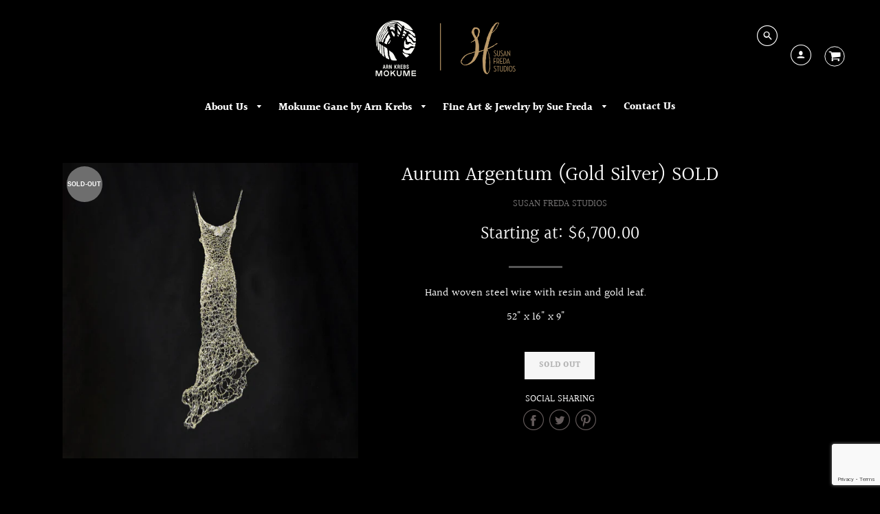

--- FILE ---
content_type: text/html; charset=utf-8
request_url: https://www.susanfredastudios.com/products/aurum-argentum
body_size: 23306
content:
<!doctype html>
<!--[if IE 8]><html class="no-js lt-ie9" lang="en"> <![endif]-->
<!--[if IE 9 ]><html class="ie9 no-js"> <![endif]-->
<!--[if (gt IE 9)|!(IE)]><!--> <html class="no-js" lang="en"> <!--<![endif]-->
<head>
  <!-- Event snippet for mokume sales conversion page -->
 <!-- Global site tag (gtag.js) - Google Ads: 812269788 -->
<script async src="https://www.googletagmanager.com/gtag/js?id=AW-812269788"></script>
<script>
  window.dataLayer = window.dataLayer || [];
  function gtag(){dataLayer.push(arguments);}
  gtag('js', new Date());

  gtag('config', 'AW-812269788');
</script>
  
  
  <script>
    window.Shoppad = window.Shoppad || {},     
      window.Shoppad.apps = window.Shoppad.apps || {},     
      window.Shoppad.apps.infiniteoptions = window.Shoppad.apps.infiniteoptions || {},     
      window.Shoppad.apps.infiniteoptions.addToCartButton = '#AddToCartDesk > span.btn.cart-normal';
  </script>

  <!-- Infinite Options Fast Loading Script By ShopPad -->
  <script src="//d1liekpayvooaz.cloudfront.net/apps/customizery/customizery.js?shop=susanfredastudios.myshopify.com"></script>

  <!-- Loft Version 1.3.7 -->
  <!-- Basic page needs ================================================== -->
  <meta charset="utf-8">
  <meta http-equiv="X-UA-Compatible" content="IE=edge">
  
  <link rel="shortcut icon" href="//www.susanfredastudios.com/cdn/shop/files/Sue-Arn_Website-Logo_32x32.png?v=1613671931" type="image/png">
  

  <!-- Title and description ================================================== -->
  <title>
    Aurum Argentum (Gold Silver) SOLD &ndash; Susan Freda Studios
  </title>

  
  
  
  <meta name="description" content="Hand woven steel wire with resin and gold leaf. 52&quot; x 16&quot; x 9&quot;">
  
  
  

  <!-- Helpers ================================================== -->
  <!-- /snippets/social-meta-tags.liquid -->


  <meta property="og:type" content="product">
  <meta property="og:title" content="Aurum Argentum (Gold Silver) SOLD">
  
    <meta property="og:image" content="http://www.susanfredastudios.com/cdn/shop/files/AurumArgentumSquare_grande.jpg?v=1768406012">
    <meta property="og:image:secure_url" content="https://www.susanfredastudios.com/cdn/shop/files/AurumArgentumSquare_grande.jpg?v=1768406012">
  
  <meta property="og:description" content="Hand woven steel wire with resin and gold leaf.
52&quot; x 16&quot; x 9&quot;">
  <meta property="og:price:amount" content="6,700.00">
  <meta property="og:price:currency" content="USD">

<meta property="og:url" content="https://www.susanfredastudios.com/products/aurum-argentum">
<meta property="og:site_name" content="Susan Freda Studios">




  <meta name="twitter:card" content="summary">


  <meta name="twitter:title" content="Aurum Argentum (Gold Silver) SOLD">
  <meta name="twitter:description" content="Hand woven steel wire with resin and gold leaf.
52&quot; x 16&quot; x 9&quot;">
  <meta name="twitter:image" content="https://www.susanfredastudios.com/cdn/shop/files/AurumArgentumSquare_grande.jpg?v=1768406012">
  <meta name="twitter:image:width" content="600">
  <meta name="twitter:image:height" content="600">


  <link rel="canonical" href="https://www.susanfredastudios.com/products/aurum-argentum">
  <meta name="viewport" content="width=device-width,initial-scale=1,shrink-to-fit=no">
  <meta name="theme-color" content="#797777">  

  <!-- Typography ================================================== -->
  <link href="//fonts.googleapis.com/css?family=Playfair+Display+SC:100,200,300,400,500,600,700,800,900" rel="stylesheet">
  <link href="//fonts.googleapis.com/css?family=Lato:100,200,300,400,500,600,700,800,900" rel="stylesheet">   
  <link href="//maxcdn.bootstrapcdn.com/font-awesome/4.7.0/css/font-awesome.min.css" rel="stylesheet"> 
  



  <!-- Base CSS ================================================== -->
  <link href="//www.susanfredastudios.com/cdn/shop/t/7/assets/timber.scss.css?v=103571510098072241981768245270" rel="stylesheet" type="text/css" media="all" />
  <link href="//www.susanfredastudios.com/cdn/shop/t/7/assets/theme.scss.css?v=40292639062922226951768743238" rel="stylesheet" type="text/css" media="all" /> 

  <link href="https://cdnjs.cloudflare.com/ajax/libs/fancybox/3.1.20/jquery.fancybox.min.css" rel="stylesheet">
  <!--[if IE 9 ]>
  <link href="//www.susanfredastudios.com/cdn/shop/t/7/assets/theme-IE.scss.css?v=113078013651358477161646689725" rel="stylesheet" type="text/css" media="all" /> 
  <![endif]-->

  <!-- Extension CSS ================================================== -->
  <link href="//www.susanfredastudios.com/cdn/shop/t/7/assets/plugins.scss.css?v=84984432545624356921766078926" rel="stylesheet" type="text/css" media="all" />

  <!-- THEME JS INIT -->  
 
  <script src="//www.susanfredastudios.com/cdn/shop/t/7/assets/theme.js?v=163876569722462543971768245269" type="text/javascript"></script>
 
  <!--[if IE 9]>
  <script type="text/javascript">
  !function(r){function e(r,e,n,t,o,u){for(var a=0,c=0,f=(r=String(r)).length,d="",i=0;c<f;){var h=r.charCodeAt(c);for(a=(a<<o)+(h=h<256?n[h]:-1),i+=o;i>=u;){var C=a>>(i-=u);d+=t.charAt(C),a^=C<<i}++c}return!e&&i>0&&(d+=t.charAt(a<<u-i)),d}for(var n="ABCDEFGHIJKLMNOPQRSTUVWXYZabcdefghijklmnopqrstuvwxyz0123456789+/",t="",o=[256],u=[256],a=0,c={encode:function(r){return r.replace(/[\u0080-\u07ff]/g,function(r){var e=r.charCodeAt(0);return String.fromCharCode(192|e>>6,128|63&e)}).replace(/[\u0800-\uffff]/g,function(r){var e=r.charCodeAt(0);return String.fromCharCode(224|e>>12,128|e>>6&63,128|63&e)})},decode:function(r){return r.replace(/[\u00e0-\u00ef][\u0080-\u00bf][\u0080-\u00bf]/g,function(r){var e=(15&r.charCodeAt(0))<<12|(63&r.charCodeAt(1))<<6|63&r.charCodeAt(2);return String.fromCharCode(e)}).replace(/[\u00c0-\u00df][\u0080-\u00bf]/g,function(r){var e=(31&r.charCodeAt(0))<<6|63&r.charCodeAt(1);return String.fromCharCode(e)})}};a<256;){var f=String.fromCharCode(a);t+=f,u[a]=a,o[a]=n.indexOf(f),++a}var d=r.base64=function(r,e,n){return e?d[r](e,n):r?null:this};d.btoa=d.encode=function(r,t){return r=!1===d.raw||d.utf8encode||t?c.encode(r):r,(r=e(r,!1,u,n,8,6))+"====".slice(r.length%4||4)},d.atob=d.decode=function(r,n){var u=(r=String(r).split("=")).length;do{r[--u]=e(r[u],!0,o,t,6,8)}while(u>0);return r=r.join(""),!1===d.raw||d.utf8decode||n?c.decode(r):r}}(jQuery);
  var btoa = function (str) {return jQuery.base64.encode(str);};
  </script>
  <![endif]-->
  <script>
    theme.Currency.moneyFormat = '${{amount}}';
  </script>

  <script>window.performance && window.performance.mark && window.performance.mark('shopify.content_for_header.start');</script><meta name="google-site-verification" content="9zHQMOvFL9vKQqwLeeB1c0TMuDX5XAsd9-AHaMXxEZU">
<meta name="facebook-domain-verification" content="spc2gi2rkha4xc7u5skz3jry2i78fb">
<meta id="shopify-digital-wallet" name="shopify-digital-wallet" content="/2486783/digital_wallets/dialog">
<meta name="shopify-checkout-api-token" content="cc6d3b2a63de602f0a7b2d1b4e8de1a1">
<link rel="alternate" type="application/json+oembed" href="https://www.susanfredastudios.com/products/aurum-argentum.oembed">
<script async="async" src="/checkouts/internal/preloads.js?locale=en-US"></script>
<link rel="preconnect" href="https://shop.app" crossorigin="anonymous">
<script async="async" src="https://shop.app/checkouts/internal/preloads.js?locale=en-US&shop_id=2486783" crossorigin="anonymous"></script>
<script id="shopify-features" type="application/json">{"accessToken":"cc6d3b2a63de602f0a7b2d1b4e8de1a1","betas":["rich-media-storefront-analytics"],"domain":"www.susanfredastudios.com","predictiveSearch":true,"shopId":2486783,"locale":"en"}</script>
<script>var Shopify = Shopify || {};
Shopify.shop = "susanfredastudios.myshopify.com";
Shopify.locale = "en";
Shopify.currency = {"active":"USD","rate":"1.0"};
Shopify.country = "US";
Shopify.theme = {"name":"Loft - Hulk Options Test with Installments message","id":131601400057,"schema_name":"Loft","schema_version":"1.4.3","theme_store_id":846,"role":"main"};
Shopify.theme.handle = "null";
Shopify.theme.style = {"id":null,"handle":null};
Shopify.cdnHost = "www.susanfredastudios.com/cdn";
Shopify.routes = Shopify.routes || {};
Shopify.routes.root = "/";</script>
<script type="module">!function(o){(o.Shopify=o.Shopify||{}).modules=!0}(window);</script>
<script>!function(o){function n(){var o=[];function n(){o.push(Array.prototype.slice.apply(arguments))}return n.q=o,n}var t=o.Shopify=o.Shopify||{};t.loadFeatures=n(),t.autoloadFeatures=n()}(window);</script>
<script>
  window.ShopifyPay = window.ShopifyPay || {};
  window.ShopifyPay.apiHost = "shop.app\/pay";
  window.ShopifyPay.redirectState = null;
</script>
<script id="shop-js-analytics" type="application/json">{"pageType":"product"}</script>
<script defer="defer" async type="module" src="//www.susanfredastudios.com/cdn/shopifycloud/shop-js/modules/v2/client.init-shop-cart-sync_C5BV16lS.en.esm.js"></script>
<script defer="defer" async type="module" src="//www.susanfredastudios.com/cdn/shopifycloud/shop-js/modules/v2/chunk.common_CygWptCX.esm.js"></script>
<script type="module">
  await import("//www.susanfredastudios.com/cdn/shopifycloud/shop-js/modules/v2/client.init-shop-cart-sync_C5BV16lS.en.esm.js");
await import("//www.susanfredastudios.com/cdn/shopifycloud/shop-js/modules/v2/chunk.common_CygWptCX.esm.js");

  window.Shopify.SignInWithShop?.initShopCartSync?.({"fedCMEnabled":true,"windoidEnabled":true});

</script>
<script>
  window.Shopify = window.Shopify || {};
  if (!window.Shopify.featureAssets) window.Shopify.featureAssets = {};
  window.Shopify.featureAssets['shop-js'] = {"shop-cart-sync":["modules/v2/client.shop-cart-sync_ZFArdW7E.en.esm.js","modules/v2/chunk.common_CygWptCX.esm.js"],"init-fed-cm":["modules/v2/client.init-fed-cm_CmiC4vf6.en.esm.js","modules/v2/chunk.common_CygWptCX.esm.js"],"shop-button":["modules/v2/client.shop-button_tlx5R9nI.en.esm.js","modules/v2/chunk.common_CygWptCX.esm.js"],"shop-cash-offers":["modules/v2/client.shop-cash-offers_DOA2yAJr.en.esm.js","modules/v2/chunk.common_CygWptCX.esm.js","modules/v2/chunk.modal_D71HUcav.esm.js"],"init-windoid":["modules/v2/client.init-windoid_sURxWdc1.en.esm.js","modules/v2/chunk.common_CygWptCX.esm.js"],"shop-toast-manager":["modules/v2/client.shop-toast-manager_ClPi3nE9.en.esm.js","modules/v2/chunk.common_CygWptCX.esm.js"],"init-shop-email-lookup-coordinator":["modules/v2/client.init-shop-email-lookup-coordinator_B8hsDcYM.en.esm.js","modules/v2/chunk.common_CygWptCX.esm.js"],"init-shop-cart-sync":["modules/v2/client.init-shop-cart-sync_C5BV16lS.en.esm.js","modules/v2/chunk.common_CygWptCX.esm.js"],"avatar":["modules/v2/client.avatar_BTnouDA3.en.esm.js"],"pay-button":["modules/v2/client.pay-button_FdsNuTd3.en.esm.js","modules/v2/chunk.common_CygWptCX.esm.js"],"init-customer-accounts":["modules/v2/client.init-customer-accounts_DxDtT_ad.en.esm.js","modules/v2/client.shop-login-button_C5VAVYt1.en.esm.js","modules/v2/chunk.common_CygWptCX.esm.js","modules/v2/chunk.modal_D71HUcav.esm.js"],"init-shop-for-new-customer-accounts":["modules/v2/client.init-shop-for-new-customer-accounts_ChsxoAhi.en.esm.js","modules/v2/client.shop-login-button_C5VAVYt1.en.esm.js","modules/v2/chunk.common_CygWptCX.esm.js","modules/v2/chunk.modal_D71HUcav.esm.js"],"shop-login-button":["modules/v2/client.shop-login-button_C5VAVYt1.en.esm.js","modules/v2/chunk.common_CygWptCX.esm.js","modules/v2/chunk.modal_D71HUcav.esm.js"],"init-customer-accounts-sign-up":["modules/v2/client.init-customer-accounts-sign-up_CPSyQ0Tj.en.esm.js","modules/v2/client.shop-login-button_C5VAVYt1.en.esm.js","modules/v2/chunk.common_CygWptCX.esm.js","modules/v2/chunk.modal_D71HUcav.esm.js"],"shop-follow-button":["modules/v2/client.shop-follow-button_Cva4Ekp9.en.esm.js","modules/v2/chunk.common_CygWptCX.esm.js","modules/v2/chunk.modal_D71HUcav.esm.js"],"checkout-modal":["modules/v2/client.checkout-modal_BPM8l0SH.en.esm.js","modules/v2/chunk.common_CygWptCX.esm.js","modules/v2/chunk.modal_D71HUcav.esm.js"],"lead-capture":["modules/v2/client.lead-capture_Bi8yE_yS.en.esm.js","modules/v2/chunk.common_CygWptCX.esm.js","modules/v2/chunk.modal_D71HUcav.esm.js"],"shop-login":["modules/v2/client.shop-login_D6lNrXab.en.esm.js","modules/v2/chunk.common_CygWptCX.esm.js","modules/v2/chunk.modal_D71HUcav.esm.js"],"payment-terms":["modules/v2/client.payment-terms_CZxnsJam.en.esm.js","modules/v2/chunk.common_CygWptCX.esm.js","modules/v2/chunk.modal_D71HUcav.esm.js"]};
</script>
<script>(function() {
  var isLoaded = false;
  function asyncLoad() {
    if (isLoaded) return;
    isLoaded = true;
    var urls = ["\/\/www.powr.io\/powr.js?powr-token=susanfredastudios.myshopify.com\u0026external-type=shopify\u0026shop=susanfredastudios.myshopify.com","\/\/d1liekpayvooaz.cloudfront.net\/apps\/customizery\/customizery.js?shop=susanfredastudios.myshopify.com","\/\/www.powr.io\/powr.js?powr-token=susanfredastudios.myshopify.com\u0026external-type=shopify\u0026shop=susanfredastudios.myshopify.com"];
    for (var i = 0; i < urls.length; i++) {
      var s = document.createElement('script');
      s.type = 'text/javascript';
      s.async = true;
      s.src = urls[i];
      var x = document.getElementsByTagName('script')[0];
      x.parentNode.insertBefore(s, x);
    }
  };
  if(window.attachEvent) {
    window.attachEvent('onload', asyncLoad);
  } else {
    window.addEventListener('load', asyncLoad, false);
  }
})();</script>
<script id="__st">var __st={"a":2486783,"offset":-18000,"reqid":"aa3eff32-dcf9-479f-8249-a928ed8bfdcb-1768808927","pageurl":"www.susanfredastudios.com\/products\/aurum-argentum","u":"cb73448b7d2e","p":"product","rtyp":"product","rid":166789938};</script>
<script>window.ShopifyPaypalV4VisibilityTracking = true;</script>
<script id="captcha-bootstrap">!function(){'use strict';const t='contact',e='account',n='new_comment',o=[[t,t],['blogs',n],['comments',n],[t,'customer']],c=[[e,'customer_login'],[e,'guest_login'],[e,'recover_customer_password'],[e,'create_customer']],r=t=>t.map((([t,e])=>`form[action*='/${t}']:not([data-nocaptcha='true']) input[name='form_type'][value='${e}']`)).join(','),a=t=>()=>t?[...document.querySelectorAll(t)].map((t=>t.form)):[];function s(){const t=[...o],e=r(t);return a(e)}const i='password',u='form_key',d=['recaptcha-v3-token','g-recaptcha-response','h-captcha-response',i],f=()=>{try{return window.sessionStorage}catch{return}},m='__shopify_v',_=t=>t.elements[u];function p(t,e,n=!1){try{const o=window.sessionStorage,c=JSON.parse(o.getItem(e)),{data:r}=function(t){const{data:e,action:n}=t;return t[m]||n?{data:e,action:n}:{data:t,action:n}}(c);for(const[e,n]of Object.entries(r))t.elements[e]&&(t.elements[e].value=n);n&&o.removeItem(e)}catch(o){console.error('form repopulation failed',{error:o})}}const l='form_type',E='cptcha';function T(t){t.dataset[E]=!0}const w=window,h=w.document,L='Shopify',v='ce_forms',y='captcha';let A=!1;((t,e)=>{const n=(g='f06e6c50-85a8-45c8-87d0-21a2b65856fe',I='https://cdn.shopify.com/shopifycloud/storefront-forms-hcaptcha/ce_storefront_forms_captcha_hcaptcha.v1.5.2.iife.js',D={infoText:'Protected by hCaptcha',privacyText:'Privacy',termsText:'Terms'},(t,e,n)=>{const o=w[L][v],c=o.bindForm;if(c)return c(t,g,e,D).then(n);var r;o.q.push([[t,g,e,D],n]),r=I,A||(h.body.append(Object.assign(h.createElement('script'),{id:'captcha-provider',async:!0,src:r})),A=!0)});var g,I,D;w[L]=w[L]||{},w[L][v]=w[L][v]||{},w[L][v].q=[],w[L][y]=w[L][y]||{},w[L][y].protect=function(t,e){n(t,void 0,e),T(t)},Object.freeze(w[L][y]),function(t,e,n,w,h,L){const[v,y,A,g]=function(t,e,n){const i=e?o:[],u=t?c:[],d=[...i,...u],f=r(d),m=r(i),_=r(d.filter((([t,e])=>n.includes(e))));return[a(f),a(m),a(_),s()]}(w,h,L),I=t=>{const e=t.target;return e instanceof HTMLFormElement?e:e&&e.form},D=t=>v().includes(t);t.addEventListener('submit',(t=>{const e=I(t);if(!e)return;const n=D(e)&&!e.dataset.hcaptchaBound&&!e.dataset.recaptchaBound,o=_(e),c=g().includes(e)&&(!o||!o.value);(n||c)&&t.preventDefault(),c&&!n&&(function(t){try{if(!f())return;!function(t){const e=f();if(!e)return;const n=_(t);if(!n)return;const o=n.value;o&&e.removeItem(o)}(t);const e=Array.from(Array(32),(()=>Math.random().toString(36)[2])).join('');!function(t,e){_(t)||t.append(Object.assign(document.createElement('input'),{type:'hidden',name:u})),t.elements[u].value=e}(t,e),function(t,e){const n=f();if(!n)return;const o=[...t.querySelectorAll(`input[type='${i}']`)].map((({name:t})=>t)),c=[...d,...o],r={};for(const[a,s]of new FormData(t).entries())c.includes(a)||(r[a]=s);n.setItem(e,JSON.stringify({[m]:1,action:t.action,data:r}))}(t,e)}catch(e){console.error('failed to persist form',e)}}(e),e.submit())}));const S=(t,e)=>{t&&!t.dataset[E]&&(n(t,e.some((e=>e===t))),T(t))};for(const o of['focusin','change'])t.addEventListener(o,(t=>{const e=I(t);D(e)&&S(e,y())}));const B=e.get('form_key'),M=e.get(l),P=B&&M;t.addEventListener('DOMContentLoaded',(()=>{const t=y();if(P)for(const e of t)e.elements[l].value===M&&p(e,B);[...new Set([...A(),...v().filter((t=>'true'===t.dataset.shopifyCaptcha))])].forEach((e=>S(e,t)))}))}(h,new URLSearchParams(w.location.search),n,t,e,['guest_login'])})(!0,!0)}();</script>
<script integrity="sha256-4kQ18oKyAcykRKYeNunJcIwy7WH5gtpwJnB7kiuLZ1E=" data-source-attribution="shopify.loadfeatures" defer="defer" src="//www.susanfredastudios.com/cdn/shopifycloud/storefront/assets/storefront/load_feature-a0a9edcb.js" crossorigin="anonymous"></script>
<script crossorigin="anonymous" defer="defer" src="//www.susanfredastudios.com/cdn/shopifycloud/storefront/assets/shopify_pay/storefront-65b4c6d7.js?v=20250812"></script>
<script data-source-attribution="shopify.dynamic_checkout.dynamic.init">var Shopify=Shopify||{};Shopify.PaymentButton=Shopify.PaymentButton||{isStorefrontPortableWallets:!0,init:function(){window.Shopify.PaymentButton.init=function(){};var t=document.createElement("script");t.src="https://www.susanfredastudios.com/cdn/shopifycloud/portable-wallets/latest/portable-wallets.en.js",t.type="module",document.head.appendChild(t)}};
</script>
<script data-source-attribution="shopify.dynamic_checkout.buyer_consent">
  function portableWalletsHideBuyerConsent(e){var t=document.getElementById("shopify-buyer-consent"),n=document.getElementById("shopify-subscription-policy-button");t&&n&&(t.classList.add("hidden"),t.setAttribute("aria-hidden","true"),n.removeEventListener("click",e))}function portableWalletsShowBuyerConsent(e){var t=document.getElementById("shopify-buyer-consent"),n=document.getElementById("shopify-subscription-policy-button");t&&n&&(t.classList.remove("hidden"),t.removeAttribute("aria-hidden"),n.addEventListener("click",e))}window.Shopify?.PaymentButton&&(window.Shopify.PaymentButton.hideBuyerConsent=portableWalletsHideBuyerConsent,window.Shopify.PaymentButton.showBuyerConsent=portableWalletsShowBuyerConsent);
</script>
<script>
  function portableWalletsCleanup(e){e&&e.src&&console.error("Failed to load portable wallets script "+e.src);var t=document.querySelectorAll("shopify-accelerated-checkout .shopify-payment-button__skeleton, shopify-accelerated-checkout-cart .wallet-cart-button__skeleton"),e=document.getElementById("shopify-buyer-consent");for(let e=0;e<t.length;e++)t[e].remove();e&&e.remove()}function portableWalletsNotLoadedAsModule(e){e instanceof ErrorEvent&&"string"==typeof e.message&&e.message.includes("import.meta")&&"string"==typeof e.filename&&e.filename.includes("portable-wallets")&&(window.removeEventListener("error",portableWalletsNotLoadedAsModule),window.Shopify.PaymentButton.failedToLoad=e,"loading"===document.readyState?document.addEventListener("DOMContentLoaded",window.Shopify.PaymentButton.init):window.Shopify.PaymentButton.init())}window.addEventListener("error",portableWalletsNotLoadedAsModule);
</script>

<script type="module" src="https://www.susanfredastudios.com/cdn/shopifycloud/portable-wallets/latest/portable-wallets.en.js" onError="portableWalletsCleanup(this)" crossorigin="anonymous"></script>
<script nomodule>
  document.addEventListener("DOMContentLoaded", portableWalletsCleanup);
</script>

<link id="shopify-accelerated-checkout-styles" rel="stylesheet" media="screen" href="https://www.susanfredastudios.com/cdn/shopifycloud/portable-wallets/latest/accelerated-checkout-backwards-compat.css" crossorigin="anonymous">
<style id="shopify-accelerated-checkout-cart">
        #shopify-buyer-consent {
  margin-top: 1em;
  display: inline-block;
  width: 100%;
}

#shopify-buyer-consent.hidden {
  display: none;
}

#shopify-subscription-policy-button {
  background: none;
  border: none;
  padding: 0;
  text-decoration: underline;
  font-size: inherit;
  cursor: pointer;
}

#shopify-subscription-policy-button::before {
  box-shadow: none;
}

      </style>

<script>window.performance && window.performance.mark && window.performance.mark('shopify.content_for_header.end');</script>


  <!-- Header hook for plugins ================================================== -->
  <!-- /snippets/oldIE-js.liquid -->


<!--[if lt IE 9]>
<script src="//cdnjs.cloudflare.com/ajax/libs/html5shiv/3.7.2/html5shiv.min.js" type="text/javascript"></script>
<script src="//www.susanfredastudios.com/cdn/shop/t/7/assets/respond.min.js?4367" type="text/javascript"></script>
<link href="//www.susanfredastudios.com/cdn/shop/t/7/assets/respond-proxy.html" id="respond-proxy" rel="respond-proxy" />
<link href="//www.susanfredastudios.com/search?q=1c6f578276102744a7acf0ab4166df76" id="respond-redirect" rel="respond-redirect" />
<script src="//www.susanfredastudios.com/search?q=1c6f578276102744a7acf0ab4166df76" type="text/javascript"></script>
<![endif]-->



  
  




  


<!-- BEGIN app block: shopify://apps/optimonk-popup-cro-a-b-test/blocks/app-embed/0b488be1-fc0a-4fe6-8793-f2bef383dba8 -->
<script async src="https://onsite.optimonk.com/script.js?account=241921&origin=shopify-app-embed-block"></script>




<!-- END app block --><!-- BEGIN app block: shopify://apps/pagefly-page-builder/blocks/app-embed/83e179f7-59a0-4589-8c66-c0dddf959200 -->

<!-- BEGIN app snippet: pagefly-cro-ab-testing-main -->







<script>
  ;(function () {
    const url = new URL(window.location)
    const viewParam = url.searchParams.get('view')
    if (viewParam && viewParam.includes('variant-pf-')) {
      url.searchParams.set('pf_v', viewParam)
      url.searchParams.delete('view')
      window.history.replaceState({}, '', url)
    }
  })()
</script>



<script type='module'>
  
  window.PAGEFLY_CRO = window.PAGEFLY_CRO || {}

  window.PAGEFLY_CRO['data_debug'] = {
    original_template_suffix: "all_products",
    allow_ab_test: false,
    ab_test_start_time: 0,
    ab_test_end_time: 0,
    today_date_time: 1768808927000,
  }
  window.PAGEFLY_CRO['GA4'] = { enabled: false}
</script>

<!-- END app snippet -->








  <script src='https://cdn.shopify.com/extensions/019bb4f9-aed6-78a3-be91-e9d44663e6bf/pagefly-page-builder-215/assets/pagefly-helper.js' defer='defer'></script>

  <script src='https://cdn.shopify.com/extensions/019bb4f9-aed6-78a3-be91-e9d44663e6bf/pagefly-page-builder-215/assets/pagefly-general-helper.js' defer='defer'></script>

  <script src='https://cdn.shopify.com/extensions/019bb4f9-aed6-78a3-be91-e9d44663e6bf/pagefly-page-builder-215/assets/pagefly-snap-slider.js' defer='defer'></script>

  <script src='https://cdn.shopify.com/extensions/019bb4f9-aed6-78a3-be91-e9d44663e6bf/pagefly-page-builder-215/assets/pagefly-slideshow-v3.js' defer='defer'></script>

  <script src='https://cdn.shopify.com/extensions/019bb4f9-aed6-78a3-be91-e9d44663e6bf/pagefly-page-builder-215/assets/pagefly-slideshow-v4.js' defer='defer'></script>

  <script src='https://cdn.shopify.com/extensions/019bb4f9-aed6-78a3-be91-e9d44663e6bf/pagefly-page-builder-215/assets/pagefly-glider.js' defer='defer'></script>

  <script src='https://cdn.shopify.com/extensions/019bb4f9-aed6-78a3-be91-e9d44663e6bf/pagefly-page-builder-215/assets/pagefly-slideshow-v1-v2.js' defer='defer'></script>

  <script src='https://cdn.shopify.com/extensions/019bb4f9-aed6-78a3-be91-e9d44663e6bf/pagefly-page-builder-215/assets/pagefly-product-media.js' defer='defer'></script>

  <script src='https://cdn.shopify.com/extensions/019bb4f9-aed6-78a3-be91-e9d44663e6bf/pagefly-page-builder-215/assets/pagefly-product.js' defer='defer'></script>


<script id='pagefly-helper-data' type='application/json'>
  {
    "page_optimization": {
      "assets_prefetching": false
    },
    "elements_asset_mapper": {
      "Accordion": "https://cdn.shopify.com/extensions/019bb4f9-aed6-78a3-be91-e9d44663e6bf/pagefly-page-builder-215/assets/pagefly-accordion.js",
      "Accordion3": "https://cdn.shopify.com/extensions/019bb4f9-aed6-78a3-be91-e9d44663e6bf/pagefly-page-builder-215/assets/pagefly-accordion3.js",
      "CountDown": "https://cdn.shopify.com/extensions/019bb4f9-aed6-78a3-be91-e9d44663e6bf/pagefly-page-builder-215/assets/pagefly-countdown.js",
      "GMap1": "https://cdn.shopify.com/extensions/019bb4f9-aed6-78a3-be91-e9d44663e6bf/pagefly-page-builder-215/assets/pagefly-gmap.js",
      "GMap2": "https://cdn.shopify.com/extensions/019bb4f9-aed6-78a3-be91-e9d44663e6bf/pagefly-page-builder-215/assets/pagefly-gmap.js",
      "GMapBasicV2": "https://cdn.shopify.com/extensions/019bb4f9-aed6-78a3-be91-e9d44663e6bf/pagefly-page-builder-215/assets/pagefly-gmap.js",
      "GMapAdvancedV2": "https://cdn.shopify.com/extensions/019bb4f9-aed6-78a3-be91-e9d44663e6bf/pagefly-page-builder-215/assets/pagefly-gmap.js",
      "HTML.Video": "https://cdn.shopify.com/extensions/019bb4f9-aed6-78a3-be91-e9d44663e6bf/pagefly-page-builder-215/assets/pagefly-htmlvideo.js",
      "HTML.Video2": "https://cdn.shopify.com/extensions/019bb4f9-aed6-78a3-be91-e9d44663e6bf/pagefly-page-builder-215/assets/pagefly-htmlvideo2.js",
      "HTML.Video3": "https://cdn.shopify.com/extensions/019bb4f9-aed6-78a3-be91-e9d44663e6bf/pagefly-page-builder-215/assets/pagefly-htmlvideo2.js",
      "BackgroundVideo": "https://cdn.shopify.com/extensions/019bb4f9-aed6-78a3-be91-e9d44663e6bf/pagefly-page-builder-215/assets/pagefly-htmlvideo2.js",
      "Instagram": "https://cdn.shopify.com/extensions/019bb4f9-aed6-78a3-be91-e9d44663e6bf/pagefly-page-builder-215/assets/pagefly-instagram.js",
      "Instagram2": "https://cdn.shopify.com/extensions/019bb4f9-aed6-78a3-be91-e9d44663e6bf/pagefly-page-builder-215/assets/pagefly-instagram.js",
      "Insta3": "https://cdn.shopify.com/extensions/019bb4f9-aed6-78a3-be91-e9d44663e6bf/pagefly-page-builder-215/assets/pagefly-instagram3.js",
      "Tabs": "https://cdn.shopify.com/extensions/019bb4f9-aed6-78a3-be91-e9d44663e6bf/pagefly-page-builder-215/assets/pagefly-tab.js",
      "Tabs3": "https://cdn.shopify.com/extensions/019bb4f9-aed6-78a3-be91-e9d44663e6bf/pagefly-page-builder-215/assets/pagefly-tab3.js",
      "ProductBox": "https://cdn.shopify.com/extensions/019bb4f9-aed6-78a3-be91-e9d44663e6bf/pagefly-page-builder-215/assets/pagefly-cart.js",
      "FBPageBox2": "https://cdn.shopify.com/extensions/019bb4f9-aed6-78a3-be91-e9d44663e6bf/pagefly-page-builder-215/assets/pagefly-facebook.js",
      "FBLikeButton2": "https://cdn.shopify.com/extensions/019bb4f9-aed6-78a3-be91-e9d44663e6bf/pagefly-page-builder-215/assets/pagefly-facebook.js",
      "TwitterFeed2": "https://cdn.shopify.com/extensions/019bb4f9-aed6-78a3-be91-e9d44663e6bf/pagefly-page-builder-215/assets/pagefly-twitter.js",
      "Paragraph4": "https://cdn.shopify.com/extensions/019bb4f9-aed6-78a3-be91-e9d44663e6bf/pagefly-page-builder-215/assets/pagefly-paragraph4.js",

      "AliReviews": "https://cdn.shopify.com/extensions/019bb4f9-aed6-78a3-be91-e9d44663e6bf/pagefly-page-builder-215/assets/pagefly-3rd-elements.js",
      "BackInStock": "https://cdn.shopify.com/extensions/019bb4f9-aed6-78a3-be91-e9d44663e6bf/pagefly-page-builder-215/assets/pagefly-3rd-elements.js",
      "GloboBackInStock": "https://cdn.shopify.com/extensions/019bb4f9-aed6-78a3-be91-e9d44663e6bf/pagefly-page-builder-215/assets/pagefly-3rd-elements.js",
      "GrowaveWishlist": "https://cdn.shopify.com/extensions/019bb4f9-aed6-78a3-be91-e9d44663e6bf/pagefly-page-builder-215/assets/pagefly-3rd-elements.js",
      "InfiniteOptionsShopPad": "https://cdn.shopify.com/extensions/019bb4f9-aed6-78a3-be91-e9d44663e6bf/pagefly-page-builder-215/assets/pagefly-3rd-elements.js",
      "InkybayProductPersonalizer": "https://cdn.shopify.com/extensions/019bb4f9-aed6-78a3-be91-e9d44663e6bf/pagefly-page-builder-215/assets/pagefly-3rd-elements.js",
      "LimeSpot": "https://cdn.shopify.com/extensions/019bb4f9-aed6-78a3-be91-e9d44663e6bf/pagefly-page-builder-215/assets/pagefly-3rd-elements.js",
      "Loox": "https://cdn.shopify.com/extensions/019bb4f9-aed6-78a3-be91-e9d44663e6bf/pagefly-page-builder-215/assets/pagefly-3rd-elements.js",
      "Opinew": "https://cdn.shopify.com/extensions/019bb4f9-aed6-78a3-be91-e9d44663e6bf/pagefly-page-builder-215/assets/pagefly-3rd-elements.js",
      "Powr": "https://cdn.shopify.com/extensions/019bb4f9-aed6-78a3-be91-e9d44663e6bf/pagefly-page-builder-215/assets/pagefly-3rd-elements.js",
      "ProductReviews": "https://cdn.shopify.com/extensions/019bb4f9-aed6-78a3-be91-e9d44663e6bf/pagefly-page-builder-215/assets/pagefly-3rd-elements.js",
      "PushOwl": "https://cdn.shopify.com/extensions/019bb4f9-aed6-78a3-be91-e9d44663e6bf/pagefly-page-builder-215/assets/pagefly-3rd-elements.js",
      "ReCharge": "https://cdn.shopify.com/extensions/019bb4f9-aed6-78a3-be91-e9d44663e6bf/pagefly-page-builder-215/assets/pagefly-3rd-elements.js",
      "Rivyo": "https://cdn.shopify.com/extensions/019bb4f9-aed6-78a3-be91-e9d44663e6bf/pagefly-page-builder-215/assets/pagefly-3rd-elements.js",
      "TrackingMore": "https://cdn.shopify.com/extensions/019bb4f9-aed6-78a3-be91-e9d44663e6bf/pagefly-page-builder-215/assets/pagefly-3rd-elements.js",
      "Vitals": "https://cdn.shopify.com/extensions/019bb4f9-aed6-78a3-be91-e9d44663e6bf/pagefly-page-builder-215/assets/pagefly-3rd-elements.js",
      "Wiser": "https://cdn.shopify.com/extensions/019bb4f9-aed6-78a3-be91-e9d44663e6bf/pagefly-page-builder-215/assets/pagefly-3rd-elements.js"
    },
    "custom_elements_mapper": {
      "pf-click-action-element": "https://cdn.shopify.com/extensions/019bb4f9-aed6-78a3-be91-e9d44663e6bf/pagefly-page-builder-215/assets/pagefly-click-action-element.js",
      "pf-dialog-element": "https://cdn.shopify.com/extensions/019bb4f9-aed6-78a3-be91-e9d44663e6bf/pagefly-page-builder-215/assets/pagefly-dialog-element.js"
    }
  }
</script>


<!-- END app block --><link href="https://monorail-edge.shopifysvc.com" rel="dns-prefetch">
<script>(function(){if ("sendBeacon" in navigator && "performance" in window) {try {var session_token_from_headers = performance.getEntriesByType('navigation')[0].serverTiming.find(x => x.name == '_s').description;} catch {var session_token_from_headers = undefined;}var session_cookie_matches = document.cookie.match(/_shopify_s=([^;]*)/);var session_token_from_cookie = session_cookie_matches && session_cookie_matches.length === 2 ? session_cookie_matches[1] : "";var session_token = session_token_from_headers || session_token_from_cookie || "";function handle_abandonment_event(e) {var entries = performance.getEntries().filter(function(entry) {return /monorail-edge.shopifysvc.com/.test(entry.name);});if (!window.abandonment_tracked && entries.length === 0) {window.abandonment_tracked = true;var currentMs = Date.now();var navigation_start = performance.timing.navigationStart;var payload = {shop_id: 2486783,url: window.location.href,navigation_start,duration: currentMs - navigation_start,session_token,page_type: "product"};window.navigator.sendBeacon("https://monorail-edge.shopifysvc.com/v1/produce", JSON.stringify({schema_id: "online_store_buyer_site_abandonment/1.1",payload: payload,metadata: {event_created_at_ms: currentMs,event_sent_at_ms: currentMs}}));}}window.addEventListener('pagehide', handle_abandonment_event);}}());</script>
<script id="web-pixels-manager-setup">(function e(e,d,r,n,o){if(void 0===o&&(o={}),!Boolean(null===(a=null===(i=window.Shopify)||void 0===i?void 0:i.analytics)||void 0===a?void 0:a.replayQueue)){var i,a;window.Shopify=window.Shopify||{};var t=window.Shopify;t.analytics=t.analytics||{};var s=t.analytics;s.replayQueue=[],s.publish=function(e,d,r){return s.replayQueue.push([e,d,r]),!0};try{self.performance.mark("wpm:start")}catch(e){}var l=function(){var e={modern:/Edge?\/(1{2}[4-9]|1[2-9]\d|[2-9]\d{2}|\d{4,})\.\d+(\.\d+|)|Firefox\/(1{2}[4-9]|1[2-9]\d|[2-9]\d{2}|\d{4,})\.\d+(\.\d+|)|Chrom(ium|e)\/(9{2}|\d{3,})\.\d+(\.\d+|)|(Maci|X1{2}).+ Version\/(15\.\d+|(1[6-9]|[2-9]\d|\d{3,})\.\d+)([,.]\d+|)( \(\w+\)|)( Mobile\/\w+|) Safari\/|Chrome.+OPR\/(9{2}|\d{3,})\.\d+\.\d+|(CPU[ +]OS|iPhone[ +]OS|CPU[ +]iPhone|CPU IPhone OS|CPU iPad OS)[ +]+(15[._]\d+|(1[6-9]|[2-9]\d|\d{3,})[._]\d+)([._]\d+|)|Android:?[ /-](13[3-9]|1[4-9]\d|[2-9]\d{2}|\d{4,})(\.\d+|)(\.\d+|)|Android.+Firefox\/(13[5-9]|1[4-9]\d|[2-9]\d{2}|\d{4,})\.\d+(\.\d+|)|Android.+Chrom(ium|e)\/(13[3-9]|1[4-9]\d|[2-9]\d{2}|\d{4,})\.\d+(\.\d+|)|SamsungBrowser\/([2-9]\d|\d{3,})\.\d+/,legacy:/Edge?\/(1[6-9]|[2-9]\d|\d{3,})\.\d+(\.\d+|)|Firefox\/(5[4-9]|[6-9]\d|\d{3,})\.\d+(\.\d+|)|Chrom(ium|e)\/(5[1-9]|[6-9]\d|\d{3,})\.\d+(\.\d+|)([\d.]+$|.*Safari\/(?![\d.]+ Edge\/[\d.]+$))|(Maci|X1{2}).+ Version\/(10\.\d+|(1[1-9]|[2-9]\d|\d{3,})\.\d+)([,.]\d+|)( \(\w+\)|)( Mobile\/\w+|) Safari\/|Chrome.+OPR\/(3[89]|[4-9]\d|\d{3,})\.\d+\.\d+|(CPU[ +]OS|iPhone[ +]OS|CPU[ +]iPhone|CPU IPhone OS|CPU iPad OS)[ +]+(10[._]\d+|(1[1-9]|[2-9]\d|\d{3,})[._]\d+)([._]\d+|)|Android:?[ /-](13[3-9]|1[4-9]\d|[2-9]\d{2}|\d{4,})(\.\d+|)(\.\d+|)|Mobile Safari.+OPR\/([89]\d|\d{3,})\.\d+\.\d+|Android.+Firefox\/(13[5-9]|1[4-9]\d|[2-9]\d{2}|\d{4,})\.\d+(\.\d+|)|Android.+Chrom(ium|e)\/(13[3-9]|1[4-9]\d|[2-9]\d{2}|\d{4,})\.\d+(\.\d+|)|Android.+(UC? ?Browser|UCWEB|U3)[ /]?(15\.([5-9]|\d{2,})|(1[6-9]|[2-9]\d|\d{3,})\.\d+)\.\d+|SamsungBrowser\/(5\.\d+|([6-9]|\d{2,})\.\d+)|Android.+MQ{2}Browser\/(14(\.(9|\d{2,})|)|(1[5-9]|[2-9]\d|\d{3,})(\.\d+|))(\.\d+|)|K[Aa][Ii]OS\/(3\.\d+|([4-9]|\d{2,})\.\d+)(\.\d+|)/},d=e.modern,r=e.legacy,n=navigator.userAgent;return n.match(d)?"modern":n.match(r)?"legacy":"unknown"}(),u="modern"===l?"modern":"legacy",c=(null!=n?n:{modern:"",legacy:""})[u],f=function(e){return[e.baseUrl,"/wpm","/b",e.hashVersion,"modern"===e.buildTarget?"m":"l",".js"].join("")}({baseUrl:d,hashVersion:r,buildTarget:u}),m=function(e){var d=e.version,r=e.bundleTarget,n=e.surface,o=e.pageUrl,i=e.monorailEndpoint;return{emit:function(e){var a=e.status,t=e.errorMsg,s=(new Date).getTime(),l=JSON.stringify({metadata:{event_sent_at_ms:s},events:[{schema_id:"web_pixels_manager_load/3.1",payload:{version:d,bundle_target:r,page_url:o,status:a,surface:n,error_msg:t},metadata:{event_created_at_ms:s}}]});if(!i)return console&&console.warn&&console.warn("[Web Pixels Manager] No Monorail endpoint provided, skipping logging."),!1;try{return self.navigator.sendBeacon.bind(self.navigator)(i,l)}catch(e){}var u=new XMLHttpRequest;try{return u.open("POST",i,!0),u.setRequestHeader("Content-Type","text/plain"),u.send(l),!0}catch(e){return console&&console.warn&&console.warn("[Web Pixels Manager] Got an unhandled error while logging to Monorail."),!1}}}}({version:r,bundleTarget:l,surface:e.surface,pageUrl:self.location.href,monorailEndpoint:e.monorailEndpoint});try{o.browserTarget=l,function(e){var d=e.src,r=e.async,n=void 0===r||r,o=e.onload,i=e.onerror,a=e.sri,t=e.scriptDataAttributes,s=void 0===t?{}:t,l=document.createElement("script"),u=document.querySelector("head"),c=document.querySelector("body");if(l.async=n,l.src=d,a&&(l.integrity=a,l.crossOrigin="anonymous"),s)for(var f in s)if(Object.prototype.hasOwnProperty.call(s,f))try{l.dataset[f]=s[f]}catch(e){}if(o&&l.addEventListener("load",o),i&&l.addEventListener("error",i),u)u.appendChild(l);else{if(!c)throw new Error("Did not find a head or body element to append the script");c.appendChild(l)}}({src:f,async:!0,onload:function(){if(!function(){var e,d;return Boolean(null===(d=null===(e=window.Shopify)||void 0===e?void 0:e.analytics)||void 0===d?void 0:d.initialized)}()){var d=window.webPixelsManager.init(e)||void 0;if(d){var r=window.Shopify.analytics;r.replayQueue.forEach((function(e){var r=e[0],n=e[1],o=e[2];d.publishCustomEvent(r,n,o)})),r.replayQueue=[],r.publish=d.publishCustomEvent,r.visitor=d.visitor,r.initialized=!0}}},onerror:function(){return m.emit({status:"failed",errorMsg:"".concat(f," has failed to load")})},sri:function(e){var d=/^sha384-[A-Za-z0-9+/=]+$/;return"string"==typeof e&&d.test(e)}(c)?c:"",scriptDataAttributes:o}),m.emit({status:"loading"})}catch(e){m.emit({status:"failed",errorMsg:(null==e?void 0:e.message)||"Unknown error"})}}})({shopId: 2486783,storefrontBaseUrl: "https://www.susanfredastudios.com",extensionsBaseUrl: "https://extensions.shopifycdn.com/cdn/shopifycloud/web-pixels-manager",monorailEndpoint: "https://monorail-edge.shopifysvc.com/unstable/produce_batch",surface: "storefront-renderer",enabledBetaFlags: ["2dca8a86"],webPixelsConfigList: [{"id":"764772601","configuration":"{\"accountID\":\"241921\"}","eventPayloadVersion":"v1","runtimeContext":"STRICT","scriptVersion":"e9702cc0fbdd9453d46c7ca8e2f5a5f4","type":"APP","apiClientId":956606,"privacyPurposes":[],"dataSharingAdjustments":{"protectedCustomerApprovalScopes":["read_customer_personal_data"]}},{"id":"461635833","configuration":"{\"config\":\"{\\\"pixel_id\\\":\\\"AW-812269788\\\",\\\"target_country\\\":\\\"US\\\",\\\"gtag_events\\\":[{\\\"type\\\":\\\"search\\\",\\\"action_label\\\":\\\"AW-812269788\\\/t6-RCNSEmagBENyBqYMD\\\"},{\\\"type\\\":\\\"begin_checkout\\\",\\\"action_label\\\":\\\"AW-812269788\\\/8m1xCNGEmagBENyBqYMD\\\"},{\\\"type\\\":\\\"view_item\\\",\\\"action_label\\\":[\\\"AW-812269788\\\/JNfMCMuEmagBENyBqYMD\\\",\\\"MC-VB5DHSWN72\\\"]},{\\\"type\\\":\\\"purchase\\\",\\\"action_label\\\":[\\\"AW-812269788\\\/bv3gCMiEmagBENyBqYMD\\\",\\\"MC-VB5DHSWN72\\\"]},{\\\"type\\\":\\\"page_view\\\",\\\"action_label\\\":[\\\"AW-812269788\\\/ddGDCM2DmagBENyBqYMD\\\",\\\"MC-VB5DHSWN72\\\"]},{\\\"type\\\":\\\"add_payment_info\\\",\\\"action_label\\\":\\\"AW-812269788\\\/YUCZCNeEmagBENyBqYMD\\\"},{\\\"type\\\":\\\"add_to_cart\\\",\\\"action_label\\\":\\\"AW-812269788\\\/a9KnCM6EmagBENyBqYMD\\\"}],\\\"enable_monitoring_mode\\\":false}\"}","eventPayloadVersion":"v1","runtimeContext":"OPEN","scriptVersion":"b2a88bafab3e21179ed38636efcd8a93","type":"APP","apiClientId":1780363,"privacyPurposes":[],"dataSharingAdjustments":{"protectedCustomerApprovalScopes":["read_customer_address","read_customer_email","read_customer_name","read_customer_personal_data","read_customer_phone"]}},{"id":"186777849","configuration":"{\"pixel_id\":\"446591530056937\",\"pixel_type\":\"facebook_pixel\",\"metaapp_system_user_token\":\"-\"}","eventPayloadVersion":"v1","runtimeContext":"OPEN","scriptVersion":"ca16bc87fe92b6042fbaa3acc2fbdaa6","type":"APP","apiClientId":2329312,"privacyPurposes":["ANALYTICS","MARKETING","SALE_OF_DATA"],"dataSharingAdjustments":{"protectedCustomerApprovalScopes":["read_customer_address","read_customer_email","read_customer_name","read_customer_personal_data","read_customer_phone"]}},{"id":"59506937","configuration":"{\"tagID\":\"2614160839559\"}","eventPayloadVersion":"v1","runtimeContext":"STRICT","scriptVersion":"18031546ee651571ed29edbe71a3550b","type":"APP","apiClientId":3009811,"privacyPurposes":["ANALYTICS","MARKETING","SALE_OF_DATA"],"dataSharingAdjustments":{"protectedCustomerApprovalScopes":["read_customer_address","read_customer_email","read_customer_name","read_customer_personal_data","read_customer_phone"]}},{"id":"81199353","eventPayloadVersion":"v1","runtimeContext":"LAX","scriptVersion":"1","type":"CUSTOM","privacyPurposes":["ANALYTICS"],"name":"Google Analytics tag (migrated)"},{"id":"shopify-app-pixel","configuration":"{}","eventPayloadVersion":"v1","runtimeContext":"STRICT","scriptVersion":"0450","apiClientId":"shopify-pixel","type":"APP","privacyPurposes":["ANALYTICS","MARKETING"]},{"id":"shopify-custom-pixel","eventPayloadVersion":"v1","runtimeContext":"LAX","scriptVersion":"0450","apiClientId":"shopify-pixel","type":"CUSTOM","privacyPurposes":["ANALYTICS","MARKETING"]}],isMerchantRequest: false,initData: {"shop":{"name":"Susan Freda Studios","paymentSettings":{"currencyCode":"USD"},"myshopifyDomain":"susanfredastudios.myshopify.com","countryCode":"US","storefrontUrl":"https:\/\/www.susanfredastudios.com"},"customer":null,"cart":null,"checkout":null,"productVariants":[{"price":{"amount":6700.0,"currencyCode":"USD"},"product":{"title":"Aurum Argentum (Gold Silver) SOLD","vendor":"Susan Freda Studios","id":"166789938","untranslatedTitle":"Aurum Argentum (Gold Silver) SOLD","url":"\/products\/aurum-argentum","type":"Dress Sculpture"},"id":"10416232453","image":{"src":"\/\/www.susanfredastudios.com\/cdn\/shop\/files\/AurumArgentumSquare.jpg?v=1768406012"},"sku":"SOLD at jules place, boston","title":"Default Title","untranslatedTitle":"Default Title"}],"purchasingCompany":null},},"https://www.susanfredastudios.com/cdn","fcfee988w5aeb613cpc8e4bc33m6693e112",{"modern":"","legacy":""},{"shopId":"2486783","storefrontBaseUrl":"https:\/\/www.susanfredastudios.com","extensionBaseUrl":"https:\/\/extensions.shopifycdn.com\/cdn\/shopifycloud\/web-pixels-manager","surface":"storefront-renderer","enabledBetaFlags":"[\"2dca8a86\"]","isMerchantRequest":"false","hashVersion":"fcfee988w5aeb613cpc8e4bc33m6693e112","publish":"custom","events":"[[\"page_viewed\",{}],[\"product_viewed\",{\"productVariant\":{\"price\":{\"amount\":6700.0,\"currencyCode\":\"USD\"},\"product\":{\"title\":\"Aurum Argentum (Gold Silver) SOLD\",\"vendor\":\"Susan Freda Studios\",\"id\":\"166789938\",\"untranslatedTitle\":\"Aurum Argentum (Gold Silver) SOLD\",\"url\":\"\/products\/aurum-argentum\",\"type\":\"Dress Sculpture\"},\"id\":\"10416232453\",\"image\":{\"src\":\"\/\/www.susanfredastudios.com\/cdn\/shop\/files\/AurumArgentumSquare.jpg?v=1768406012\"},\"sku\":\"SOLD at jules place, boston\",\"title\":\"Default Title\",\"untranslatedTitle\":\"Default Title\"}}]]"});</script><script>
  window.ShopifyAnalytics = window.ShopifyAnalytics || {};
  window.ShopifyAnalytics.meta = window.ShopifyAnalytics.meta || {};
  window.ShopifyAnalytics.meta.currency = 'USD';
  var meta = {"product":{"id":166789938,"gid":"gid:\/\/shopify\/Product\/166789938","vendor":"Susan Freda Studios","type":"Dress Sculpture","handle":"aurum-argentum","variants":[{"id":10416232453,"price":670000,"name":"Aurum Argentum (Gold Silver) SOLD","public_title":null,"sku":"SOLD at jules place, boston"}],"remote":false},"page":{"pageType":"product","resourceType":"product","resourceId":166789938,"requestId":"aa3eff32-dcf9-479f-8249-a928ed8bfdcb-1768808927"}};
  for (var attr in meta) {
    window.ShopifyAnalytics.meta[attr] = meta[attr];
  }
</script>
<script class="analytics">
  (function () {
    var customDocumentWrite = function(content) {
      var jquery = null;

      if (window.jQuery) {
        jquery = window.jQuery;
      } else if (window.Checkout && window.Checkout.$) {
        jquery = window.Checkout.$;
      }

      if (jquery) {
        jquery('body').append(content);
      }
    };

    var hasLoggedConversion = function(token) {
      if (token) {
        return document.cookie.indexOf('loggedConversion=' + token) !== -1;
      }
      return false;
    }

    var setCookieIfConversion = function(token) {
      if (token) {
        var twoMonthsFromNow = new Date(Date.now());
        twoMonthsFromNow.setMonth(twoMonthsFromNow.getMonth() + 2);

        document.cookie = 'loggedConversion=' + token + '; expires=' + twoMonthsFromNow;
      }
    }

    var trekkie = window.ShopifyAnalytics.lib = window.trekkie = window.trekkie || [];
    if (trekkie.integrations) {
      return;
    }
    trekkie.methods = [
      'identify',
      'page',
      'ready',
      'track',
      'trackForm',
      'trackLink'
    ];
    trekkie.factory = function(method) {
      return function() {
        var args = Array.prototype.slice.call(arguments);
        args.unshift(method);
        trekkie.push(args);
        return trekkie;
      };
    };
    for (var i = 0; i < trekkie.methods.length; i++) {
      var key = trekkie.methods[i];
      trekkie[key] = trekkie.factory(key);
    }
    trekkie.load = function(config) {
      trekkie.config = config || {};
      trekkie.config.initialDocumentCookie = document.cookie;
      var first = document.getElementsByTagName('script')[0];
      var script = document.createElement('script');
      script.type = 'text/javascript';
      script.onerror = function(e) {
        var scriptFallback = document.createElement('script');
        scriptFallback.type = 'text/javascript';
        scriptFallback.onerror = function(error) {
                var Monorail = {
      produce: function produce(monorailDomain, schemaId, payload) {
        var currentMs = new Date().getTime();
        var event = {
          schema_id: schemaId,
          payload: payload,
          metadata: {
            event_created_at_ms: currentMs,
            event_sent_at_ms: currentMs
          }
        };
        return Monorail.sendRequest("https://" + monorailDomain + "/v1/produce", JSON.stringify(event));
      },
      sendRequest: function sendRequest(endpointUrl, payload) {
        // Try the sendBeacon API
        if (window && window.navigator && typeof window.navigator.sendBeacon === 'function' && typeof window.Blob === 'function' && !Monorail.isIos12()) {
          var blobData = new window.Blob([payload], {
            type: 'text/plain'
          });

          if (window.navigator.sendBeacon(endpointUrl, blobData)) {
            return true;
          } // sendBeacon was not successful

        } // XHR beacon

        var xhr = new XMLHttpRequest();

        try {
          xhr.open('POST', endpointUrl);
          xhr.setRequestHeader('Content-Type', 'text/plain');
          xhr.send(payload);
        } catch (e) {
          console.log(e);
        }

        return false;
      },
      isIos12: function isIos12() {
        return window.navigator.userAgent.lastIndexOf('iPhone; CPU iPhone OS 12_') !== -1 || window.navigator.userAgent.lastIndexOf('iPad; CPU OS 12_') !== -1;
      }
    };
    Monorail.produce('monorail-edge.shopifysvc.com',
      'trekkie_storefront_load_errors/1.1',
      {shop_id: 2486783,
      theme_id: 131601400057,
      app_name: "storefront",
      context_url: window.location.href,
      source_url: "//www.susanfredastudios.com/cdn/s/trekkie.storefront.cd680fe47e6c39ca5d5df5f0a32d569bc48c0f27.min.js"});

        };
        scriptFallback.async = true;
        scriptFallback.src = '//www.susanfredastudios.com/cdn/s/trekkie.storefront.cd680fe47e6c39ca5d5df5f0a32d569bc48c0f27.min.js';
        first.parentNode.insertBefore(scriptFallback, first);
      };
      script.async = true;
      script.src = '//www.susanfredastudios.com/cdn/s/trekkie.storefront.cd680fe47e6c39ca5d5df5f0a32d569bc48c0f27.min.js';
      first.parentNode.insertBefore(script, first);
    };
    trekkie.load(
      {"Trekkie":{"appName":"storefront","development":false,"defaultAttributes":{"shopId":2486783,"isMerchantRequest":null,"themeId":131601400057,"themeCityHash":"3747219256123596390","contentLanguage":"en","currency":"USD","eventMetadataId":"04f34a12-d565-42d1-b96c-66ef5ad8eceb"},"isServerSideCookieWritingEnabled":true,"monorailRegion":"shop_domain","enabledBetaFlags":["65f19447"]},"Session Attribution":{},"S2S":{"facebookCapiEnabled":false,"source":"trekkie-storefront-renderer","apiClientId":580111}}
    );

    var loaded = false;
    trekkie.ready(function() {
      if (loaded) return;
      loaded = true;

      window.ShopifyAnalytics.lib = window.trekkie;

      var originalDocumentWrite = document.write;
      document.write = customDocumentWrite;
      try { window.ShopifyAnalytics.merchantGoogleAnalytics.call(this); } catch(error) {};
      document.write = originalDocumentWrite;

      window.ShopifyAnalytics.lib.page(null,{"pageType":"product","resourceType":"product","resourceId":166789938,"requestId":"aa3eff32-dcf9-479f-8249-a928ed8bfdcb-1768808927","shopifyEmitted":true});

      var match = window.location.pathname.match(/checkouts\/(.+)\/(thank_you|post_purchase)/)
      var token = match? match[1]: undefined;
      if (!hasLoggedConversion(token)) {
        setCookieIfConversion(token);
        window.ShopifyAnalytics.lib.track("Viewed Product",{"currency":"USD","variantId":10416232453,"productId":166789938,"productGid":"gid:\/\/shopify\/Product\/166789938","name":"Aurum Argentum (Gold Silver) SOLD","price":"6700.00","sku":"SOLD at jules place, boston","brand":"Susan Freda Studios","variant":null,"category":"Dress Sculpture","nonInteraction":true,"remote":false},undefined,undefined,{"shopifyEmitted":true});
      window.ShopifyAnalytics.lib.track("monorail:\/\/trekkie_storefront_viewed_product\/1.1",{"currency":"USD","variantId":10416232453,"productId":166789938,"productGid":"gid:\/\/shopify\/Product\/166789938","name":"Aurum Argentum (Gold Silver) SOLD","price":"6700.00","sku":"SOLD at jules place, boston","brand":"Susan Freda Studios","variant":null,"category":"Dress Sculpture","nonInteraction":true,"remote":false,"referer":"https:\/\/www.susanfredastudios.com\/products\/aurum-argentum"});
      }
    });


        var eventsListenerScript = document.createElement('script');
        eventsListenerScript.async = true;
        eventsListenerScript.src = "//www.susanfredastudios.com/cdn/shopifycloud/storefront/assets/shop_events_listener-3da45d37.js";
        document.getElementsByTagName('head')[0].appendChild(eventsListenerScript);

})();</script>
  <script>
  if (!window.ga || (window.ga && typeof window.ga !== 'function')) {
    window.ga = function ga() {
      (window.ga.q = window.ga.q || []).push(arguments);
      if (window.Shopify && window.Shopify.analytics && typeof window.Shopify.analytics.publish === 'function') {
        window.Shopify.analytics.publish("ga_stub_called", {}, {sendTo: "google_osp_migration"});
      }
      console.error("Shopify's Google Analytics stub called with:", Array.from(arguments), "\nSee https://help.shopify.com/manual/promoting-marketing/pixels/pixel-migration#google for more information.");
    };
    if (window.Shopify && window.Shopify.analytics && typeof window.Shopify.analytics.publish === 'function') {
      window.Shopify.analytics.publish("ga_stub_initialized", {}, {sendTo: "google_osp_migration"});
    }
  }
</script>
<script
  defer
  src="https://www.susanfredastudios.com/cdn/shopifycloud/perf-kit/shopify-perf-kit-3.0.4.min.js"
  data-application="storefront-renderer"
  data-shop-id="2486783"
  data-render-region="gcp-us-central1"
  data-page-type="product"
  data-theme-instance-id="131601400057"
  data-theme-name="Loft"
  data-theme-version="1.4.3"
  data-monorail-region="shop_domain"
  data-resource-timing-sampling-rate="10"
  data-shs="true"
  data-shs-beacon="true"
  data-shs-export-with-fetch="true"
  data-shs-logs-sample-rate="1"
  data-shs-beacon-endpoint="https://www.susanfredastudios.com/api/collect"
></script>
</head>

<body id="aurum-argentum-gold-silver-sold" class="template-product" >
  <div id="shopify-section-header" class="shopify-section section-header"><!-- /sections/header.liquid -->



<style>
.header-logo a.site-header__logo-image{
  width:250px;
  height:100%;
}
@media screen and (max-width:998px){
.header-logo .site-header__logo- a{
  max-width:200px;
}
}



.site-header{
  align-items: initial;
  align-content: inherit;

  min-height:100px;
  

  position:relative;

}




.site-nav__link{
padding:10px 10px;
}


@media screen and (min-width:769px){ 
 
.site-header.static-padding{
  padding-top:0;
}
.promo-bar{
  margin-bottom:5px;
}

}




.mobile-nav__link-group {
  height: 90%;
}



  
   @media screen and (max-width: 768px){
    .sticky-header {
      bottom: 15px;
      top: inherit;
   }
   .sticky-header.search-is-open{
     bottom:0;
   }
    
    .sticky-footer { 
      top: 0;
    }
    .cart-top-buttons{
      top: 12%;
    }
  } 
  
  @media screen and (max-width: 414px){
    .main-content {
      margin-top: 17%;
    }
    
    .sticky-footer { 
      top: 0;
    }
    .cart-top-buttons{
      top: 12%;
    }
  } 
  

    





.site-nav > li {

position:relative;

}
.dim,
.dimSearch{
background-color:rgba(0,0,0,0);
}
.promo-bar a {
color: #fff;
}
  
.site-header .site-nav > li > a.site-nav__link{
  font-size: 15px;
}
  

  @media screen and (min-width:769px){
    #PageContainer{
      margin-top: 61px!important;
    }
  }
  
</style>

<div data-section-id="header" data-section-type="header">
<div class="nav-bar">

<header id="header" data-position="false" class="site-header animated fadeIn static-padding">
  
<div class="center-nav">
  <div class="center-nav deskNavWrapper">
  <div class="header-logo header-logo-center">
    
    <div class="site-header__logo-center large--center" itemscope itemtype="http://schema.org/Organization">
      
      <a href="/" itemprop="url" class="site-header__logo-image">
        
        <img src="//www.susanfredastudios.com/cdn/shop/files/updated_combined_shopify_logo_2025_250x250@2x.png?v=1766422448"
             srcset="//www.susanfredastudios.com/cdn/shop/files/updated_combined_shopify_logo_2025_250x250@2x.png?v=1766422448 1x, //www.susanfredastudios.com/cdn/shop/files/updated_combined_shopify_logo_2025_250x250@3x.png?v=1766422448 2x" alt="Susan Freda Studios"
             itemprop="logo">
      </a>
      
    </div>
     
  </div>
<div class="header-nav medium-down--hide" style="display:none;">
  <!-- begin site-nav -->
  <nav aria-label="DesktopNavigation">
  <ul class="site-nav single-menu" id="AccessibleNav" role="menubar">
     
            
      
      

      
      <li class="site-nav--has-dropdown" aria-haspopup="true" role="menuitem">
        <a href="/pages/about-us" class="site-nav__link site-nav--has-dropdown_link">
          About Us
          <span class="icon icon-arrow-down" aria-hidden="true"></span>
        </a>

        <!-- begin child link -->

        <div class="nav-menu-js single-dropdown child-link grid ">
          <ul class="site-nav__dropdown child-div grandchild-link  large--one-whole" role="menu">
            
            

            

            


            
            <div class="side-end all-single">
              
               
            

             <li class="child-site-nav__link  site-nav__link child-div children-4" role="menuitem">
              <a href="/pages/about-us">Our Story</a>
            </li>
            
            
              
            

             <li class="child-site-nav__link  site-nav__link child-div children-4" role="menuitem">
              <a href="/pages/press"> Reviews &amp; Press</a>
            </li>
            
            
              
            

             <li class="child-site-nav__link  site-nav__link child-div children-4" role="menuitem">
              <a href="https://www.susanfredastudios.com/blogs/news">Blog/News</a>
            </li>
            
            
              
            

             <li class="child-site-nav__link  site-nav__link child-div children-4" role="menuitem">
              <a href="/pages/shipping-returns">Shop Policies</a>
            </li>
            
            
              
            

             <li class="child-site-nav__link  site-nav__link child-div children-4" role="menuitem">
              <a href="/pages/retail-locations">Retail &amp; Galleries</a>
            </li>
            
            
              
            

             <li class="child-site-nav__link  site-nav__link child-div children-4" role="menuitem">
              <a href="https://www.susanfredastudios.com/pages/faq">FAQ</a>
            </li>
            
            
            
          </div>
          
          <div class="main-nav-wrap" >
               

            
               

            
               

            
               

            
               

            
               

            
            
          </div>
          </ul>
                 
        </div>
      </li>
      
      
      

      
      <li class="site-nav--has-dropdown" aria-haspopup="true" role="menuitem">
        <a href="/collections/mokume-gane-by-arn-krebs" class="site-nav__link site-nav--has-dropdown_link">
          Mokume Gane by Arn Krebs
          <span class="icon icon-arrow-down" aria-hidden="true"></span>
        </a>

        <!-- begin child link -->

        <div class="nav-menu-js single-dropdown child-link grid ">
          <ul class="site-nav__dropdown child-div grandchild-link  large--one-whole" role="menu">
            
            

            

            


            
            <div class="side-end ">
              
               
            

             <li class="child-site-nav__link  site-nav__link child-div children-4" role="menuitem">
              <a href="https://www.susanfredastudios.com/collections/available-now">Available Now- Mokume Gane</a>
            </li>
            
            
              
            

             <li class="child-site-nav__link  site-nav__link child-div children-4" role="menuitem">
              <a href="/pages/about-mokume-gane">Guide to Mokume Gane Rings</a>
            </li>
            
            
              
            
              
            

             <li class="child-site-nav__link  site-nav__link child-div children-4" role="menuitem">
              <a href="/collections/mokume-rings">Mokume Gane Engagement Rings</a>
            </li>
            
            
              
            
              
            

             <li class="child-site-nav__link  site-nav__link child-div children-4" role="menuitem">
              <a href="https://www.susanfredastudios.com/search?q=nonmokume??%20vendor:Arn%20Krebs%20Arts">More Jewelry by Arn Krebs</a>
            </li>
            
            
              
            

             <li class="child-site-nav__link  site-nav__link child-div children-4" role="menuitem">
              <a href="https://www.susanfredastudios.com/blogs/news/what-is-mokume">What is Mokume Gane?</a>
            </li>
            
            
            
          </div>
          
          <div class="main-nav-wrap" >
               

            
               

            
               

            

            <li class="child-site-nav__link child-div  has-children children-4" role="menuitem" aria-haspopup="true" >
              <a href="https://www.susanfredastudios.com/collections/mokume-gane-jewelry-1" class="site-nav__link nav-section-header">Mokume Gane Wedding</a>        
              <span class=" fa fa-angle-right chevron-size single-drop-arrow" aria-hidden="true"></span>  
              <!-- begin grandchild link -->
              <div class="grandchild-link mega-child">
                <ul role="menu">
                       


                  
                  <li class=" grandchild-2" role="menuitem" >
                    <a href="/collections/mokume-gane-jewelry-1" class="site-nav__link">Mokume Gane Wedding Rings &amp; Bands</a>
                  </li>
                  
                  <li class=" grandchild-2" role="menuitem" >
                    <a href="/collections/mokume-gane-wedding-sets" class="site-nav__link">Mokume Gane Wedding Sets</a>
                  </li>
                  

                  

                  
                </ul>
              </div>           
            </li>
            
           
            
               

            
               

            

            <li class="child-site-nav__link child-div  has-children children-4" role="menuitem" aria-haspopup="true" >
              <a href="/collections/mokume-gane-jewelry" class="site-nav__link nav-section-header">Mokume Gane Jewelry </a>        
              <span class=" fa fa-angle-right chevron-size single-drop-arrow" aria-hidden="true"></span>  
              <!-- begin grandchild link -->
              <div class="grandchild-link mega-child">
                <ul role="menu">
                       


                  
                  <li class=" grandchild-4" role="menuitem" >
                    <a href="/collections/mokume-earrings" class="site-nav__link">Mokume Earrings</a>
                  </li>
                  
                  <li class=" grandchild-4" role="menuitem" >
                    <a href="/collections/necklaces-1" class="site-nav__link">Mokume Necklaces</a>
                  </li>
                  
                  <li class=" grandchild-4" role="menuitem" >
                    <a href="/collections/mokume-bracelets" class="site-nav__link">Mokume Bracelets</a>
                  </li>
                  
                  <li class=" grandchild-4" role="menuitem" >
                    <a href="/collections/mokume-accessories" class="site-nav__link">Mokume Accessories</a>
                  </li>
                  

                  

                  
                </ul>
              </div>           
            </li>
            
           
            
               

            
               

            
            
          </div>
          </ul>
                 
        </div>
      </li>
      
      
      

      
      <li class="site-nav--has-dropdown" aria-haspopup="true" role="menuitem">
        <a href="/collections/fine-art-jewelry-by-susan-freda" class="site-nav__link site-nav--has-dropdown_link">
          Fine Art & Jewelry by Sue Freda
          <span class="icon icon-arrow-down" aria-hidden="true"></span>
        </a>

        <!-- begin child link -->

        <div class="nav-menu-js single-dropdown child-link grid ">
          <ul class="site-nav__dropdown child-div grandchild-link  large--one-whole" role="menu">
            
            

            

            


            
            <div class="side-end ">
              
               
            

             <li class="child-site-nav__link  site-nav__link child-div children-4" role="menuitem">
              <a href="/pages/about-susan-freda">About Sue</a>
            </li>
            
            
              
            

             <li class="child-site-nav__link  site-nav__link child-div children-4" role="menuitem">
              <a href="https://www.susanfredastudios.com/pages/hospitality-art">Commissions </a>
            </li>
            
            
              
            

             <li class="child-site-nav__link  site-nav__link child-div children-4" role="menuitem">
              <a href="/collections/installed-work">Installations</a>
            </li>
            
            
              
            
              
            
              
            
              
            

             <li class="child-site-nav__link  site-nav__link child-div children-4" role="menuitem">
              <a href="/pages/reviews-and-press">Reviews and Press</a>
            </li>
            
            
            
          </div>
          
          <div class="main-nav-wrap" >
               

            
               

            
               

            
               

            

            <li class="child-site-nav__link child-div  has-children children-4" role="menuitem" aria-haspopup="true" >
              <a href="/collections/sculpture" class="site-nav__link nav-section-header">Sculpture</a>        
              <span class=" fa fa-angle-right chevron-size single-drop-arrow" aria-hidden="true"></span>  
              <!-- begin grandchild link -->
              <div class="grandchild-link mega-child">
                <ul role="menu">
                       


                  
                  <li class=" grandchild-4" role="menuitem" >
                    <a href="/collections/wall-sculptures" class="site-nav__link">Wall</a>
                  </li>
                  
                  <li class=" grandchild-4" role="menuitem" >
                    <a href="/collections/long-forms" class="site-nav__link">Suspended</a>
                  </li>
                  
                  <li class=" grandchild-4" role="menuitem" >
                    <a href="/collections/table-top-sculpture" class="site-nav__link">Standing/Table Top</a>
                  </li>
                  
                  <li class=" grandchild-4" role="menuitem" >
                    <a href="/collections/wearable-sculpture" class="site-nav__link">Wearable</a>
                  </li>
                  

                  

                  
                </ul>
              </div>           
            </li>
            
           
            
               

            

            <li class="child-site-nav__link child-div  has-children children-4" role="menuitem" aria-haspopup="true" >
              <a href="/collections/prints" class="site-nav__link nav-section-header">Prints and Mixed Media</a>        
              <span class=" fa fa-angle-right chevron-size single-drop-arrow" aria-hidden="true"></span>  
              <!-- begin grandchild link -->
              <div class="grandchild-link mega-child">
                <ul role="menu">
                       


                  
                  <li class=" grandchild-2" role="menuitem" >
                    <a href="/collections/prints-1" class="site-nav__link">Prints</a>
                  </li>
                  
                  <li class=" grandchild-2" role="menuitem" >
                    <a href="/collections/paintings" class="site-nav__link">Mixed Media</a>
                  </li>
                  

                  

                  
                </ul>
              </div>           
            </li>
            
           
            
               

            

            <li class="child-site-nav__link child-div  has-children children-4" role="menuitem" aria-haspopup="true" >
              <a href="/collections/jewelry-by-susan-freda" class="site-nav__link nav-section-header">Jewelry</a>        
              <span class=" fa fa-angle-right chevron-size single-drop-arrow" aria-hidden="true"></span>  
              <!-- begin grandchild link -->
              <div class="grandchild-link mega-child">
                <ul role="menu">
                       


                  
                  <li class=" grandchild-4" role="menuitem" >
                    <a href="/collections/earrings" class="site-nav__link">Earrings</a>
                  </li>
                  
                  <li class=" grandchild-4" role="menuitem" >
                    <a href="/collections/rings-by-susan-freda" class="site-nav__link">Rings</a>
                  </li>
                  
                  <li class=" grandchild-4" role="menuitem" >
                    <a href="/collections/bracelets-1" class="site-nav__link">Bracelets</a>
                  </li>
                  
                  <li class=" grandchild-4" role="menuitem" >
                    <a href="/collections/necklaces-by-susan-freda" class="site-nav__link">Necklaces</a>
                  </li>
                  

                  

                  
                </ul>
              </div>           
            </li>
            
           
            
               

            
            
          </div>
          </ul>
                 
        </div>
      </li>
      
      
      

      
      <li  role="menuitem">
        <a href="/pages/reach-contact-us" class="site-nav__link"><span class="hvr-underline-from-left-dark">Contact Us</span></a>
      </li>
      
      
    </ul>
  </nav>
  <!-- //site-nav -->
</div>
<div class="large--text-right  medium-down--hide header-icons icon-wrapper">
  <div class="search-wrapper"  id="search-wrapper">
    <a class="icon-fallback-text header-icons icon"  href="#" onClick="return false;">
      <span class="icon icon-search js-search-open"  aria-hidden="true"></span>
<span class="fallback-text"></span>





    </a>
    <div class="search-dropdown medium-down--hide js-search-dropdown">
      <div class="wrapper search-content">
        <form class="medium-down--hide input-group search-bar" action="/search" method="get" role="search">
          <div class="grid--full one-whole search-grid-wrapper">


            <div class="grid__item one-whole">
              <div class="grid__item two-thirds search-input-field">
                
                <input type="search" id="searchInput" name="q" value="" placeholder="Enter Search Terms..." class="input-group-field banner js-search-query" aria-label="Enter Search Terms...">
              </div>
              <div class="grid__item one-third search-input-submit">
                <span class="input-group-btn banner">
                  <button type="submit" class="btn icon-fallback-text banner js-search-submit">
                    Search
                  </button>
                </span>
              </div>
              
              <div class="grid__item one-whole select-dropdown-wrappers text-left">
                <hr class="search-nav-hr">
                <h3 class="search-selection-title advanced-title">Optional Search Filters</h3>
              </div>
              <div class="grid__item one-third select-dropdown-wrappers">
                <h3 class="search-selection-title">Limit Search To</h3>
                <select id="searchType" class="js-search-type">
                  <option selected value="">All Content</option>
                  <option value="product">Products</option>
                  <option value="page">Pages</option>
                  <option value="article">Blogs</option>
                </select>
              </div>
              <div class="grid__item one-third select-dropdown-wrappers">
                <h3 class="search-selection-title">Product Vendor</h3>
                <select id="searchVendor" class="js-search-vendor">
                  <option selected value="">All Vendors</option>
                  
                  <option value="Arn Krebs Arts"><a href="/collections/vendors?q=Arn%20Krebs%20Arts" title="Arn Krebs Arts">Arn Krebs Arts</a></option>

                  
                  <option value="Susan Freda Studios"><a href="/collections/vendors?q=Susan%20Freda%20Studios" title="Susan Freda Studios">Susan Freda Studios</a></option>

                  
                  <option value="Susan Freda Studios & Arn Krebs Arts"><a href="/collections/vendors?q=Susan%20Freda%20Studios%20%26%20Arn%20Krebs%20Arts" title="Susan Freda Studios &amp; Arn Krebs Arts">Susan Freda Studios & Arn Krebs Arts</a></option>

                  
                </select>
              </div>
              <div class="grid__item one-third select-dropdown-wrappers">
                <h3 class="search-selection-title">Product Type</h3>
                <select id="searchProductType" class="js-search-product-type">
                  <option selected value="">All Types</option>
                  
                  
                  
                  
                  <option value="Artwork"><a href="/collections/types?q=Artwork" title="Artwork">Artwork</a></option>
                  
                  
                  
                  <option value="Belt Buckle"><a href="/collections/types?q=Belt%20Buckle" title="Belt Buckle">Belt Buckle</a></option>
                  
                  
                  
                  <option value="Botanical Sculpture"><a href="/collections/types?q=Botanical%20Sculpture" title="Botanical Sculpture">Botanical Sculpture</a></option>
                  
                  
                  
                  <option value="Bracelets"><a href="/collections/types?q=Bracelets" title="Bracelets">Bracelets</a></option>
                  
                  
                  
                  <option value="Cuff Links"><a href="/collections/types?q=Cuff%20Links" title="Cuff Links">Cuff Links</a></option>
                  
                  
                  
                  <option value="Dress Sculpture"><a href="/collections/types?q=Dress%20Sculpture" title="Dress Sculpture">Dress Sculpture</a></option>
                  
                  
                  
                  <option value="Earrings"><a href="/collections/types?q=Earrings" title="Earrings">Earrings</a></option>
                  
                  
                  
                  <option value="Flat Media"><a href="/collections/types?q=Flat%20Media" title="Flat Media">Flat Media</a></option>
                  
                  
                  
                  <option value="Installed Work"><a href="/collections/types?q=Installed%20Work" title="Installed Work">Installed Work</a></option>
                  
                  
                  
                  <option value="Jewelry"><a href="/collections/types?q=Jewelry" title="Jewelry">Jewelry</a></option>
                  
                  
                  
                  <option value="Lighting"><a href="/collections/types?q=Lighting" title="Lighting">Lighting</a></option>
                  
                  
                  
                  <option value="Necklaces"><a href="/collections/types?q=Necklaces" title="Necklaces">Necklaces</a></option>
                  
                  
                  
                  <option value="Rings"><a href="/collections/types?q=Rings" title="Rings">Rings</a></option>
                  
                  
                  
                  <option value="Sculptural Glass"><a href="/collections/types?q=Sculptural%20Glass" title="Sculptural Glass">Sculptural Glass</a></option>
                  
                  
                  
                  <option value="Sculptures & Statues"><a href="/collections/types?q=Sculptures%20%26%20Statues" title="Sculptures &amp; Statues">Sculptures & Statues</a></option>
                  
                  
                  
                  <option value="Shoe Sculpture"><a href="/collections/types?q=Shoe%20Sculpture" title="Shoe Sculpture">Shoe Sculpture</a></option>
                  
                  
                  
                  <option value="Vessels"><a href="/collections/types?q=Vessels" title="Vessels">Vessels</a></option>
                  
                  
                  
                  <option value="Wearable Sculpture"><a href="/collections/types?q=Wearable%20Sculpture" title="Wearable Sculpture">Wearable Sculpture</a></option>
                  
                  
                </select>
              </div>
              

            </div>

          </div>
        </form>
      </div>
    </div>

  </div>

  
  <a href="/account">
    <span class="icon icon-account"  aria-hidden="true"></span>
<span class="fallback-text"></span>





  </a>
  

  <a class="cart-wrapper js-cart-icon" href="/cart">
    <div id="cart-svg-count" class="cart-item-count">0</div>
    <svg id="cart-svg"  color="#ffffff" stroke="#ffffff" width="30" height="32" xmlns="http://www.w3.org/2000/svg" xmlns:xlink="http://www.w3.org/1999/xlink">
      <metadata>image/svg+xml</metadata>   
      <g>
        <title>Layer 1</title>
        <ellipse ry="14.193302" rx="14.193302" id="svg_1" cy="15" cx="15" fill="none"/>
        <g transform="matrix(0.010131382145231939,0,0,-0.010131382145231939,73.42602923783018,391.16238184995603) " id="g2991">
          <path  fill="#ffffff"  id="path2993" d="m-5958.837181,36552.43527q0,-53 -37.5,-90.5q-37.5,-37.5 -90.5,-37.5q-53,0 -90.5,37.5q-37.5,37.5 -37.5,90.5q0,53 37.5,90.5q37.5,37.5 90.5,37.5q53,0 90.5,-37.5q37.5,-37.5 37.5,-90.5zm896,0q0,-53 -37.5,-90.5q-37.5,-37.5 -90.5,-37.5q-53,0 -90.5,37.5q-37.5,37.5 -37.5,90.5q0,53 37.5,90.5q37.5,37.5 90.5,37.5q53,0 90.5,-37.5q37.5,-37.5 37.5,-90.5zm128,1088l0,-512q0,-24 -16,-42.5q-16,-18.5 -41,-21.5l-1044,-122q1,-7 4.5,-21.5q3.5,-14.5 6,-26.5q2.5,-12 2.5,-22q0,-16 -24,-64l920,0q26,0 45,-19q19,-19 19,-45q0,-26 -19,-45q-19,-19 -45,-19l-1024,0q-26,0 -45,19q-19,19 -19,45q0,14 11,39.5q11,25.5 29.5,59.5q18.5,34 20.5,38l-177,823l-204,0q-26,0 -45,19q-19,19 -19,45q0,26 19,45q19,19 45,19l256,0q16,0 28.5,-6.5q12.5,-6.5 20,-15.5q7.5,-9 13,-24.5q5.5,-15.5 7.5,-26.5q2,-11 5.5,-29.5q3.5,-18.5 4.5,-25.5l1201,0q26,0 45,-19q19,-19 19,-45z"/>
        </g>
        <defs>
          <circle r="15" cy="15" cx="15" id="svg_17"/>
          <mask height="30" width="30" y="0" x="0" maskUnits="objectBoundingBox" maskContentUnits="userSpaceOnUse" id="svg_16">
            <use id="svg_19" xlink:href="#svg_17"/>
          </mask>
        </defs>
      </g>
    </svg>
  </a>
  
  <div class="js-cart-count" style="display:none;">
    <a href="/cart" class="site-header__cart-toggle js-drawer-open-right">
      <span class="icon icon-cart" aria-hidden="true"></span>
      Cart
      (<span id="CartCount">0</span>
      items
      <span id="CartCost"><span class=hidden>$0.00</span></span>)
    </a>
  </div>
</div>
</div>
</div>
  <div class="header-nav medium-down--hide" >
  <!-- begin site-nav -->
  <nav aria-label="DesktopNavigation">
  <ul class="site-nav single-menu" id="AccessibleNav" role="menubar">
     
            
      
      

      
      <li class="site-nav--has-dropdown" aria-haspopup="true" role="menuitem">
        <a href="/pages/about-us" class="site-nav__link site-nav--has-dropdown_link">
          About Us
          <span class="icon icon-arrow-down" aria-hidden="true"></span>
        </a>

        <!-- begin child link -->

        <div class="nav-menu-js single-dropdown child-link grid ">
          <ul class="site-nav__dropdown child-div grandchild-link  large--one-whole" role="menu">
            
            

            

            


            
            <div class="side-end all-single">
              
               
            

             <li class="child-site-nav__link  site-nav__link child-div children-4" role="menuitem">
              <a href="/pages/about-us">Our Story</a>
            </li>
            
            
              
            

             <li class="child-site-nav__link  site-nav__link child-div children-4" role="menuitem">
              <a href="/pages/press"> Reviews &amp; Press</a>
            </li>
            
            
              
            

             <li class="child-site-nav__link  site-nav__link child-div children-4" role="menuitem">
              <a href="https://www.susanfredastudios.com/blogs/news">Blog/News</a>
            </li>
            
            
              
            

             <li class="child-site-nav__link  site-nav__link child-div children-4" role="menuitem">
              <a href="/pages/shipping-returns">Shop Policies</a>
            </li>
            
            
              
            

             <li class="child-site-nav__link  site-nav__link child-div children-4" role="menuitem">
              <a href="/pages/retail-locations">Retail &amp; Galleries</a>
            </li>
            
            
              
            

             <li class="child-site-nav__link  site-nav__link child-div children-4" role="menuitem">
              <a href="https://www.susanfredastudios.com/pages/faq">FAQ</a>
            </li>
            
            
            
          </div>
          
          <div class="main-nav-wrap" >
               

            
               

            
               

            
               

            
               

            
               

            
            
          </div>
          </ul>
                 
        </div>
      </li>
      
      
      

      
      <li class="site-nav--has-dropdown" aria-haspopup="true" role="menuitem">
        <a href="/collections/mokume-gane-by-arn-krebs" class="site-nav__link site-nav--has-dropdown_link">
          Mokume Gane by Arn Krebs
          <span class="icon icon-arrow-down" aria-hidden="true"></span>
        </a>

        <!-- begin child link -->

        <div class="nav-menu-js single-dropdown child-link grid ">
          <ul class="site-nav__dropdown child-div grandchild-link  large--one-whole" role="menu">
            
            

            

            


            
            <div class="side-end ">
              
               
            

             <li class="child-site-nav__link  site-nav__link child-div children-4" role="menuitem">
              <a href="https://www.susanfredastudios.com/collections/available-now">Available Now- Mokume Gane</a>
            </li>
            
            
              
            

             <li class="child-site-nav__link  site-nav__link child-div children-4" role="menuitem">
              <a href="/pages/about-mokume-gane">Guide to Mokume Gane Rings</a>
            </li>
            
            
              
            
              
            

             <li class="child-site-nav__link  site-nav__link child-div children-4" role="menuitem">
              <a href="/collections/mokume-rings">Mokume Gane Engagement Rings</a>
            </li>
            
            
              
            
              
            

             <li class="child-site-nav__link  site-nav__link child-div children-4" role="menuitem">
              <a href="https://www.susanfredastudios.com/search?q=nonmokume??%20vendor:Arn%20Krebs%20Arts">More Jewelry by Arn Krebs</a>
            </li>
            
            
              
            

             <li class="child-site-nav__link  site-nav__link child-div children-4" role="menuitem">
              <a href="https://www.susanfredastudios.com/blogs/news/what-is-mokume">What is Mokume Gane?</a>
            </li>
            
            
            
          </div>
          
          <div class="main-nav-wrap" >
               

            
               

            
               

            

            <li class="child-site-nav__link child-div  has-children children-4" role="menuitem" aria-haspopup="true" >
              <a href="https://www.susanfredastudios.com/collections/mokume-gane-jewelry-1" class="site-nav__link nav-section-header">Mokume Gane Wedding</a>        
              <span class=" fa fa-angle-right chevron-size single-drop-arrow" aria-hidden="true"></span>  
              <!-- begin grandchild link -->
              <div class="grandchild-link mega-child">
                <ul role="menu">
                       


                  
                  <li class=" grandchild-2" role="menuitem" >
                    <a href="/collections/mokume-gane-jewelry-1" class="site-nav__link">Mokume Gane Wedding Rings &amp; Bands</a>
                  </li>
                  
                  <li class=" grandchild-2" role="menuitem" >
                    <a href="/collections/mokume-gane-wedding-sets" class="site-nav__link">Mokume Gane Wedding Sets</a>
                  </li>
                  

                  

                  
                </ul>
              </div>           
            </li>
            
           
            
               

            
               

            

            <li class="child-site-nav__link child-div  has-children children-4" role="menuitem" aria-haspopup="true" >
              <a href="/collections/mokume-gane-jewelry" class="site-nav__link nav-section-header">Mokume Gane Jewelry </a>        
              <span class=" fa fa-angle-right chevron-size single-drop-arrow" aria-hidden="true"></span>  
              <!-- begin grandchild link -->
              <div class="grandchild-link mega-child">
                <ul role="menu">
                       


                  
                  <li class=" grandchild-4" role="menuitem" >
                    <a href="/collections/mokume-earrings" class="site-nav__link">Mokume Earrings</a>
                  </li>
                  
                  <li class=" grandchild-4" role="menuitem" >
                    <a href="/collections/necklaces-1" class="site-nav__link">Mokume Necklaces</a>
                  </li>
                  
                  <li class=" grandchild-4" role="menuitem" >
                    <a href="/collections/mokume-bracelets" class="site-nav__link">Mokume Bracelets</a>
                  </li>
                  
                  <li class=" grandchild-4" role="menuitem" >
                    <a href="/collections/mokume-accessories" class="site-nav__link">Mokume Accessories</a>
                  </li>
                  

                  

                  
                </ul>
              </div>           
            </li>
            
           
            
               

            
               

            
            
          </div>
          </ul>
                 
        </div>
      </li>
      
      
      

      
      <li class="site-nav--has-dropdown" aria-haspopup="true" role="menuitem">
        <a href="/collections/fine-art-jewelry-by-susan-freda" class="site-nav__link site-nav--has-dropdown_link">
          Fine Art & Jewelry by Sue Freda
          <span class="icon icon-arrow-down" aria-hidden="true"></span>
        </a>

        <!-- begin child link -->

        <div class="nav-menu-js single-dropdown child-link grid ">
          <ul class="site-nav__dropdown child-div grandchild-link  large--one-whole" role="menu">
            
            

            

            


            
            <div class="side-end ">
              
               
            

             <li class="child-site-nav__link  site-nav__link child-div children-4" role="menuitem">
              <a href="/pages/about-susan-freda">About Sue</a>
            </li>
            
            
              
            

             <li class="child-site-nav__link  site-nav__link child-div children-4" role="menuitem">
              <a href="https://www.susanfredastudios.com/pages/hospitality-art">Commissions </a>
            </li>
            
            
              
            

             <li class="child-site-nav__link  site-nav__link child-div children-4" role="menuitem">
              <a href="/collections/installed-work">Installations</a>
            </li>
            
            
              
            
              
            
              
            
              
            

             <li class="child-site-nav__link  site-nav__link child-div children-4" role="menuitem">
              <a href="/pages/reviews-and-press">Reviews and Press</a>
            </li>
            
            
            
          </div>
          
          <div class="main-nav-wrap" >
               

            
               

            
               

            
               

            

            <li class="child-site-nav__link child-div  has-children children-4" role="menuitem" aria-haspopup="true" >
              <a href="/collections/sculpture" class="site-nav__link nav-section-header">Sculpture</a>        
              <span class=" fa fa-angle-right chevron-size single-drop-arrow" aria-hidden="true"></span>  
              <!-- begin grandchild link -->
              <div class="grandchild-link mega-child">
                <ul role="menu">
                       


                  
                  <li class=" grandchild-4" role="menuitem" >
                    <a href="/collections/wall-sculptures" class="site-nav__link">Wall</a>
                  </li>
                  
                  <li class=" grandchild-4" role="menuitem" >
                    <a href="/collections/long-forms" class="site-nav__link">Suspended</a>
                  </li>
                  
                  <li class=" grandchild-4" role="menuitem" >
                    <a href="/collections/table-top-sculpture" class="site-nav__link">Standing/Table Top</a>
                  </li>
                  
                  <li class=" grandchild-4" role="menuitem" >
                    <a href="/collections/wearable-sculpture" class="site-nav__link">Wearable</a>
                  </li>
                  

                  

                  
                </ul>
              </div>           
            </li>
            
           
            
               

            

            <li class="child-site-nav__link child-div  has-children children-4" role="menuitem" aria-haspopup="true" >
              <a href="/collections/prints" class="site-nav__link nav-section-header">Prints and Mixed Media</a>        
              <span class=" fa fa-angle-right chevron-size single-drop-arrow" aria-hidden="true"></span>  
              <!-- begin grandchild link -->
              <div class="grandchild-link mega-child">
                <ul role="menu">
                       


                  
                  <li class=" grandchild-2" role="menuitem" >
                    <a href="/collections/prints-1" class="site-nav__link">Prints</a>
                  </li>
                  
                  <li class=" grandchild-2" role="menuitem" >
                    <a href="/collections/paintings" class="site-nav__link">Mixed Media</a>
                  </li>
                  

                  

                  
                </ul>
              </div>           
            </li>
            
           
            
               

            

            <li class="child-site-nav__link child-div  has-children children-4" role="menuitem" aria-haspopup="true" >
              <a href="/collections/jewelry-by-susan-freda" class="site-nav__link nav-section-header">Jewelry</a>        
              <span class=" fa fa-angle-right chevron-size single-drop-arrow" aria-hidden="true"></span>  
              <!-- begin grandchild link -->
              <div class="grandchild-link mega-child">
                <ul role="menu">
                       


                  
                  <li class=" grandchild-4" role="menuitem" >
                    <a href="/collections/earrings" class="site-nav__link">Earrings</a>
                  </li>
                  
                  <li class=" grandchild-4" role="menuitem" >
                    <a href="/collections/rings-by-susan-freda" class="site-nav__link">Rings</a>
                  </li>
                  
                  <li class=" grandchild-4" role="menuitem" >
                    <a href="/collections/bracelets-1" class="site-nav__link">Bracelets</a>
                  </li>
                  
                  <li class=" grandchild-4" role="menuitem" >
                    <a href="/collections/necklaces-by-susan-freda" class="site-nav__link">Necklaces</a>
                  </li>
                  

                  

                  
                </ul>
              </div>           
            </li>
            
           
            
               

            
            
          </div>
          </ul>
                 
        </div>
      </li>
      
      
      

      
      <li  role="menuitem">
        <a href="/pages/reach-contact-us" class="site-nav__link"><span class="hvr-underline-from-left-dark">Contact Us</span></a>
      </li>
      
      
    </ul>
  </nav>
  <!-- //site-nav -->
</div>
</header>
</div>

<div class="dim"></div>
<div id="NavDrawer" class="drawer drawer--bottom">
<div class="drawer__header">
<div class="drawer__close js-drawer-close">
  <button type="button" class="icon-fallback-text">
    <span class="icon icon-x" aria-hidden="true"></span>
    <span class="fallback-text">Close menu</span>
  </button>
</div>
</div>

<!-- begin mobile-nav -->







<nav aria-label="MobileNavigation" aria-haspopup="true">
<!-- Parent links div -->
<div id="main-menu-mnav" class="mobile-nav__link-group" >
  <div>
    
    <h3 class="mobile-linklist-title">Main Menu</h3>
    <hr class="mobile-menu-hr">
    
  </div>
  <ul role="menu">
    
    
    
    
    
    
    
    
    <li id="about-us-li" class="mobile-nav__item mobile-nav__has-sublist" aria-haspopup="true" role="menuitem">
       <a href="/pages/about-us" class="mobile-nav__link mobile-nav__text-link"><h3>About Us</h3></a>
      <div class="mobile-nav__has-sublist">
        <div class="mobile-nav__toggle">
        <button type="button" class="icon-fallback-text mobile-nav__toggle-open">
          <span class=" fa fa-angle-right chevron-size mobile-nav-arrow" aria-hidden="true"></span>
          <span class="fallback-text">Open</span>              
        </button>
        <button type="button" class="icon-fallback-text mobile-nav__toggle-close">
          <span class="fa fa-angle-right chevron-size mobile-nav-arrow" aria-hidden="true"></span>  
          <span class="fallback-text">Go Back</span>      
        </button>     
        </div> 
      </div>
    </li>
    
    
    
    
    
    
    
    
    
    <li id="mokume-gane-by-arn-krebs-li" class="mobile-nav__item mobile-nav__has-sublist" aria-haspopup="true" role="menuitem">
       <a href="/collections/mokume-gane-by-arn-krebs" class="mobile-nav__link mobile-nav__text-link"><h3>Mokume Gane by Arn Krebs</h3></a>
      <div class="mobile-nav__has-sublist">
        <div class="mobile-nav__toggle">
        <button type="button" class="icon-fallback-text mobile-nav__toggle-open">
          <span class=" fa fa-angle-right chevron-size mobile-nav-arrow" aria-hidden="true"></span>
          <span class="fallback-text">Open</span>              
        </button>
        <button type="button" class="icon-fallback-text mobile-nav__toggle-close">
          <span class="fa fa-angle-right chevron-size mobile-nav-arrow" aria-hidden="true"></span>  
          <span class="fallback-text">Go Back</span>      
        </button>     
        </div> 
      </div>
    </li>
    
    
    
    
    
    
    
    
    
    <li id="fine-art-jewelry-by-sue-freda-li" class="mobile-nav__item mobile-nav__has-sublist" aria-haspopup="true" role="menuitem">
       <a href="/collections/fine-art-jewelry-by-susan-freda" class="mobile-nav__link mobile-nav__text-link"><h3>Fine Art & Jewelry by Sue Freda</h3></a>
      <div class="mobile-nav__has-sublist">
        <div class="mobile-nav__toggle">
        <button type="button" class="icon-fallback-text mobile-nav__toggle-open">
          <span class=" fa fa-angle-right chevron-size mobile-nav-arrow" aria-hidden="true"></span>
          <span class="fallback-text">Open</span>              
        </button>
        <button type="button" class="icon-fallback-text mobile-nav__toggle-close">
          <span class="fa fa-angle-right chevron-size mobile-nav-arrow" aria-hidden="true"></span>  
          <span class="fallback-text">Go Back</span>      
        </button>     
        </div> 
      </div>
    </li>
    
    
    
    
    
    
    <li class="mobile-nav__item" role="menuitem">
      <a href="/pages/reach-contact-us" class="mobile-nav__link"><h3>Contact Us</h3></a>
    </li>
    
    
  </ul>
</div>












<div id="about-us-mnav" class="mobile-nav__link-group" style="display:none">
  
  <!-- Child links div -->
  
  <div>
    
    <h3 class="mobile-linklist-title">
      <span class='go-back'><span class="fa fa-angle-left chevron-size "></span>About Us</span></h3>
    <hr class="mobile-menu-hr">
    
  </div> 
  <ul role="menu">    
    
    
     
    
    
    
    

       
     
    
    
    <li class="mobile-nav__item" role="menuitem">
      <a href="/pages/about-us" class="mobile-nav__link"><h3>Our Story</h3></a>
    </li>
        
     
    
    
    <li class="mobile-nav__item" role="menuitem">
      <a href="/pages/press" class="mobile-nav__link"><h3> Reviews & Press</h3></a>
    </li>
        
     
    
    
    <li class="mobile-nav__item" role="menuitem">
      <a href="https://www.susanfredastudios.com/blogs/news" class="mobile-nav__link"><h3>Blog/News</h3></a>
    </li>
        
     
    
    
    <li class="mobile-nav__item" role="menuitem">
      <a href="/pages/shipping-returns" class="mobile-nav__link"><h3>Shop Policies</h3></a>
    </li>
        
     
    
    
    <li class="mobile-nav__item" role="menuitem">
      <a href="/pages/retail-locations" class="mobile-nav__link"><h3>Retail & Galleries</h3></a>
    </li>
        
     
    
    
    <li class="mobile-nav__item" role="menuitem">
      <a href="https://www.susanfredastudios.com/pages/faq" class="mobile-nav__link"><h3>FAQ</h3></a>
    </li>
        
    
    
    
    
     
    
        
    
                 
    
    
                 
    
    
                 
    
    
                 
    
    
                 
    
    
                 
    
    
                 
    
       
        
    

    
    
    
     
    
        
    
                 
    
    
                 
    
    
                 
    
    
                 
    
    
                 
    
    
                 
    
    
                 
    
       
        
    

    
    
    
     
    
        
    

    
    
    
  </ul>
</div>







<div id="mokume-gane-by-arn-krebs-mnav" class="mobile-nav__link-group" style="display:none">
  
  <!-- Child links div -->
  
  <div>
    
    <h3 class="mobile-linklist-title">
      <span class='go-back'><span class="fa fa-angle-left chevron-size "></span>Mokume Gane by Arn Krebs</span></h3>
    <hr class="mobile-menu-hr">
    
  </div> 
  <ul role="menu">    
    
    
     
    
        
    
                 
    
    
                 
    
    
                 
    
    
                 
    
    
                 
    
    
                 
    
       
        
    

    
    
    
     
    
    
    
    

       
     
    
    
    <li class="mobile-nav__item" role="menuitem">
      <a href="https://www.susanfredastudios.com/collections/available-now" class="mobile-nav__link"><h3>Available Now- Mokume Gane</h3></a>
    </li>
        
     
    
    
    <li class="mobile-nav__item" role="menuitem">
      <a href="/pages/about-mokume-gane" class="mobile-nav__link"><h3>Guide to Mokume Gane Rings</h3></a>
    </li>
        
     
    
       
    
    
    
    <li id="mokume-gane-wedding-li" class="mobile-nav__item mobile-nav__has-sublist" aria-haspopup="true" role="menuitem">
       <a href="https://www.susanfredastudios.com/collections/mokume-gane-jewelry-1" class="mobile-nav__link mobile-nav__text-link"><h3>Mokume Gane Wedding</h3></a>
       <div class="mobile-nav__has-sublist">
      <div class="mobile-nav__has-sublist">       
        <button type="button" class="icon-fallback-text mobile-nav__toggle-open">        
          <span class=" fa fa-angle-right chevron-size mobile-nav-arrow" aria-hidden="true"></span> 
          <span class="fallback-text">Open</span>          
        </button>
        <button type="button" class="icon-fallback-text mobile-nav__toggle-close">
          <span class="fa fa-angle-right chevron-size" aria-hidden="true"></span>  
          <span class="fallback-text">Go Back</span>        
        </button>   
        </div>   
      </div>
    </li>
        
     
    
    
    <li class="mobile-nav__item" role="menuitem">
      <a href="/collections/mokume-rings" class="mobile-nav__link"><h3>Mokume Gane Engagement Rings</h3></a>
    </li>
        
     
    
       
    
    
    
    <li id="mokume-gane-jewelry-li" class="mobile-nav__item mobile-nav__has-sublist" aria-haspopup="true" role="menuitem">
       <a href="/collections/mokume-gane-jewelry" class="mobile-nav__link mobile-nav__text-link"><h3>Mokume Gane Jewelry </h3></a>
       <div class="mobile-nav__has-sublist">
      <div class="mobile-nav__has-sublist">       
        <button type="button" class="icon-fallback-text mobile-nav__toggle-open">        
          <span class=" fa fa-angle-right chevron-size mobile-nav-arrow" aria-hidden="true"></span> 
          <span class="fallback-text">Open</span>          
        </button>
        <button type="button" class="icon-fallback-text mobile-nav__toggle-close">
          <span class="fa fa-angle-right chevron-size" aria-hidden="true"></span>  
          <span class="fallback-text">Go Back</span>        
        </button>   
        </div>   
      </div>
    </li>
        
     
    
    
    <li class="mobile-nav__item" role="menuitem">
      <a href="https://www.susanfredastudios.com/search?q=nonmokume??%20vendor:Arn%20Krebs%20Arts" class="mobile-nav__link"><h3>More Jewelry by Arn Krebs</h3></a>
    </li>
        
     
    
    
    <li class="mobile-nav__item" role="menuitem">
      <a href="https://www.susanfredastudios.com/blogs/news/what-is-mokume" class="mobile-nav__link"><h3>What is Mokume Gane?</h3></a>
    </li>
        
    
    
    
    
     
    
        
    
                 
    
    
                 
    
    
                 
    
    
                 
    
    
                 
    
    
                 
    
    
                 
    
       
        
    

    
    
    
     
    
        
    

    
    
    
  </ul>
</div>







<div id="mokume-gane-wedding-mnav" class="mobile-nav__link-group" style="display:none">
  
  <!-- Grandchild links div -->
  
  <div>
    
    <h3 class="mobile-linklist-title">
      <span class='go-back'><span class="fa fa-angle-left chevron-size "></span>Mokume Gane Wedding</span></h3>
    <hr class="mobile-menu-hr">
    
  </div> 
  <ul role="menu">    
    
    
     
    
        
    
                 
    
    
                 
    
    
                 
    
    
                 
    
    
                 
    
    
                 
    
       
        
    

    
    
    
     
    
        
    
                 
    
    
                 
    
    
                 
     
    
    
       
        
    

       
     
    
    
    <li class="mobile-nav__item" role="menuitem">
      <a href="/collections/mokume-gane-jewelry-1" class="mobile-nav__link"><h3>Mokume Gane Wedding Rings & Bands</h3></a>
    </li>
        
     
    
    
    <li class="mobile-nav__item" role="menuitem">
      <a href="/collections/mokume-gane-wedding-sets" class="mobile-nav__link"><h3>Mokume Gane Wedding Sets</h3></a>
    </li>
        
    
    
    
    
     
    
        
    
                 
    
    
                 
    
    
                 
    
    
                 
    
    
                 
    
    
                 
    
    
                 
    
       
        
    

    
    
    
     
    
        
    

    
    
    
  </ul>
</div>







<div id="mokume-gane-jewelry-mnav" class="mobile-nav__link-group" style="display:none">
  
  <!-- Grandchild links div -->
  
  <div>
    
    <h3 class="mobile-linklist-title">
      <span class='go-back'><span class="fa fa-angle-left chevron-size "></span>Mokume Gane Jewelry </span></h3>
    <hr class="mobile-menu-hr">
    
  </div> 
  <ul role="menu">    
    
    
     
    
        
    
                 
    
    
                 
    
    
                 
    
    
                 
    
    
                 
    
    
                 
    
       
        
    

    
    
    
     
    
        
    
                 
    
    
                 
    
    
                 
    
    
                 
    
    
                 
     
    
    
       
        
    

       
     
    
    
    <li class="mobile-nav__item" role="menuitem">
      <a href="/collections/mokume-earrings" class="mobile-nav__link"><h3>Mokume Earrings</h3></a>
    </li>
        
     
    
    
    <li class="mobile-nav__item" role="menuitem">
      <a href="/collections/necklaces-1" class="mobile-nav__link"><h3>Mokume Necklaces</h3></a>
    </li>
        
     
    
    
    <li class="mobile-nav__item" role="menuitem">
      <a href="/collections/mokume-bracelets" class="mobile-nav__link"><h3>Mokume Bracelets</h3></a>
    </li>
        
     
    
    
    <li class="mobile-nav__item" role="menuitem">
      <a href="/collections/mokume-accessories" class="mobile-nav__link"><h3>Mokume Accessories</h3></a>
    </li>
        
    
    
    
    
     
    
        
    
                 
    
    
                 
    
    
                 
    
    
                 
    
    
                 
    
    
                 
    
    
                 
    
       
        
    

    
    
    
     
    
        
    

    
    
    
  </ul>
</div>







<div id="fine-art-jewelry-by-sue-freda-mnav" class="mobile-nav__link-group" style="display:none">
  
  <!-- Child links div -->
  
  <div>
    
    <h3 class="mobile-linklist-title">
      <span class='go-back'><span class="fa fa-angle-left chevron-size "></span>Fine Art & Jewelry by Sue Freda</span></h3>
    <hr class="mobile-menu-hr">
    
  </div> 
  <ul role="menu">    
    
    
     
    
        
    
                 
    
    
                 
    
    
                 
    
    
                 
    
    
                 
    
    
                 
    
       
        
    

    
    
    
     
    
        
    
                 
    
    
                 
    
    
                 
    
    
                 
    
    
                 
    
    
                 
    
    
                 
    
       
        
    

    
    
    
     
    
    
    
    

       
     
    
    
    <li class="mobile-nav__item" role="menuitem">
      <a href="/pages/about-susan-freda" class="mobile-nav__link"><h3>About Sue</h3></a>
    </li>
        
     
    
    
    <li class="mobile-nav__item" role="menuitem">
      <a href="https://www.susanfredastudios.com/pages/hospitality-art" class="mobile-nav__link"><h3>Commissions </h3></a>
    </li>
        
     
    
    
    <li class="mobile-nav__item" role="menuitem">
      <a href="/collections/installed-work" class="mobile-nav__link"><h3>Installations</h3></a>
    </li>
        
     
    
       
    
    
    
    <li id="sculpture-li" class="mobile-nav__item mobile-nav__has-sublist" aria-haspopup="true" role="menuitem">
       <a href="/collections/sculpture" class="mobile-nav__link mobile-nav__text-link"><h3>Sculpture</h3></a>
       <div class="mobile-nav__has-sublist">
      <div class="mobile-nav__has-sublist">       
        <button type="button" class="icon-fallback-text mobile-nav__toggle-open">        
          <span class=" fa fa-angle-right chevron-size mobile-nav-arrow" aria-hidden="true"></span> 
          <span class="fallback-text">Open</span>          
        </button>
        <button type="button" class="icon-fallback-text mobile-nav__toggle-close">
          <span class="fa fa-angle-right chevron-size" aria-hidden="true"></span>  
          <span class="fallback-text">Go Back</span>        
        </button>   
        </div>   
      </div>
    </li>
        
     
    
       
    
    
    
    <li id="prints-and-mixed-media-li" class="mobile-nav__item mobile-nav__has-sublist" aria-haspopup="true" role="menuitem">
       <a href="/collections/prints" class="mobile-nav__link mobile-nav__text-link"><h3>Prints and Mixed Media</h3></a>
       <div class="mobile-nav__has-sublist">
      <div class="mobile-nav__has-sublist">       
        <button type="button" class="icon-fallback-text mobile-nav__toggle-open">        
          <span class=" fa fa-angle-right chevron-size mobile-nav-arrow" aria-hidden="true"></span> 
          <span class="fallback-text">Open</span>          
        </button>
        <button type="button" class="icon-fallback-text mobile-nav__toggle-close">
          <span class="fa fa-angle-right chevron-size" aria-hidden="true"></span>  
          <span class="fallback-text">Go Back</span>        
        </button>   
        </div>   
      </div>
    </li>
        
     
    
       
    
    
    
    <li id="jewelry-li" class="mobile-nav__item mobile-nav__has-sublist" aria-haspopup="true" role="menuitem">
       <a href="/collections/jewelry-by-susan-freda" class="mobile-nav__link mobile-nav__text-link"><h3>Jewelry</h3></a>
       <div class="mobile-nav__has-sublist">
      <div class="mobile-nav__has-sublist">       
        <button type="button" class="icon-fallback-text mobile-nav__toggle-open">        
          <span class=" fa fa-angle-right chevron-size mobile-nav-arrow" aria-hidden="true"></span> 
          <span class="fallback-text">Open</span>          
        </button>
        <button type="button" class="icon-fallback-text mobile-nav__toggle-close">
          <span class="fa fa-angle-right chevron-size" aria-hidden="true"></span>  
          <span class="fallback-text">Go Back</span>        
        </button>   
        </div>   
      </div>
    </li>
        
     
    
    
    <li class="mobile-nav__item" role="menuitem">
      <a href="/pages/reviews-and-press" class="mobile-nav__link"><h3>Reviews and Press</h3></a>
    </li>
        
    
    
    
    
     
    
        
    

    
    
    
  </ul>
</div>







<div id="sculpture-mnav" class="mobile-nav__link-group" style="display:none">
  
  <!-- Grandchild links div -->
  
  <div>
    
    <h3 class="mobile-linklist-title">
      <span class='go-back'><span class="fa fa-angle-left chevron-size "></span>Sculpture</span></h3>
    <hr class="mobile-menu-hr">
    
  </div> 
  <ul role="menu">    
    
    
     
    
        
    
                 
    
    
                 
    
    
                 
    
    
                 
    
    
                 
    
    
                 
    
       
        
    

    
    
    
     
    
        
    
                 
    
    
                 
    
    
                 
    
    
                 
    
    
                 
    
    
                 
    
    
                 
    
       
        
    

    
    
    
     
    
        
    
                 
    
    
                 
    
    
                 
    
    
                 
     
    
    
       
        
    

       
     
    
    
    <li class="mobile-nav__item" role="menuitem">
      <a href="/collections/wall-sculptures" class="mobile-nav__link"><h3>Wall</h3></a>
    </li>
        
     
    
    
    <li class="mobile-nav__item" role="menuitem">
      <a href="/collections/long-forms" class="mobile-nav__link"><h3>Suspended</h3></a>
    </li>
        
     
    
    
    <li class="mobile-nav__item" role="menuitem">
      <a href="/collections/table-top-sculpture" class="mobile-nav__link"><h3>Standing/Table Top</h3></a>
    </li>
        
     
    
    
    <li class="mobile-nav__item" role="menuitem">
      <a href="/collections/wearable-sculpture" class="mobile-nav__link"><h3>Wearable</h3></a>
    </li>
        
    
    
    
    
     
    
        
    

    
    
    
  </ul>
</div>







<div id="prints-and-mixed-media-mnav" class="mobile-nav__link-group" style="display:none">
  
  <!-- Grandchild links div -->
  
  <div>
    
    <h3 class="mobile-linklist-title">
      <span class='go-back'><span class="fa fa-angle-left chevron-size "></span>Prints and Mixed Media</span></h3>
    <hr class="mobile-menu-hr">
    
  </div> 
  <ul role="menu">    
    
    
     
    
        
    
                 
    
    
                 
    
    
                 
    
    
                 
    
    
                 
    
    
                 
    
       
        
    

    
    
    
     
    
        
    
                 
    
    
                 
    
    
                 
    
    
                 
    
    
                 
    
    
                 
    
    
                 
    
       
        
    

    
    
    
     
    
        
    
                 
    
    
                 
    
    
                 
    
    
                 
    
    
                 
     
    
    
       
        
    

       
     
    
    
    <li class="mobile-nav__item" role="menuitem">
      <a href="/collections/prints-1" class="mobile-nav__link"><h3>Prints</h3></a>
    </li>
        
     
    
    
    <li class="mobile-nav__item" role="menuitem">
      <a href="/collections/paintings" class="mobile-nav__link"><h3>Mixed Media</h3></a>
    </li>
        
    
    
    
    
     
    
        
    

    
    
    
  </ul>
</div>







<div id="jewelry-mnav" class="mobile-nav__link-group" style="display:none">
  
  <!-- Grandchild links div -->
  
  <div>
    
    <h3 class="mobile-linklist-title">
      <span class='go-back'><span class="fa fa-angle-left chevron-size "></span>Jewelry</span></h3>
    <hr class="mobile-menu-hr">
    
  </div> 
  <ul role="menu">    
    
    
     
    
        
    
                 
    
    
                 
    
    
                 
    
    
                 
    
    
                 
    
    
                 
    
       
        
    

    
    
    
     
    
        
    
                 
    
    
                 
    
    
                 
    
    
                 
    
    
                 
    
    
                 
    
    
                 
    
       
        
    

    
    
    
     
    
        
    
                 
    
    
                 
    
    
                 
    
    
                 
    
    
                 
    
    
                 
     
    
    
       
        
    

       
     
    
    
    <li class="mobile-nav__item" role="menuitem">
      <a href="/collections/earrings" class="mobile-nav__link"><h3>Earrings</h3></a>
    </li>
        
     
    
    
    <li class="mobile-nav__item" role="menuitem">
      <a href="/collections/rings-by-susan-freda" class="mobile-nav__link"><h3>Rings</h3></a>
    </li>
        
     
    
    
    <li class="mobile-nav__item" role="menuitem">
      <a href="/collections/bracelets-1" class="mobile-nav__link"><h3>Bracelets</h3></a>
    </li>
        
     
    
    
    <li class="mobile-nav__item" role="menuitem">
      <a href="/collections/necklaces-by-susan-freda" class="mobile-nav__link"><h3>Necklaces</h3></a>
    </li>
        
    
    
    
    
     
    
        
    

    
    
    
  </ul>
</div>



</nav>
<div class="mobile__nav-social-media">


</div>
</div>

<div class="large--hide medium-down--show sticky-header">


<div class="search-dropdown-mobile js-mobile-search-dropdown">
<span class="icon icon-x js-mobile-search-exit" id="mobile-search-exit" aria-hidden="true"></span>
<div class="wrapper search-content">
  <form class="medium-down--show input-group search-bar" action="/search" method="get"  role="search">
    <div class=" one-whole search-grid-wrapper">
      <div class=" one-whole">
        <div class=" search-input-field">
          <input type="search" id="searchInputMobile" name="q" value="" placeholder="Enter Search Terms..." class="input-group-field banner js-search-query" aria-label="Enter Search Terms...">
        </div>
        <div class=" search-input-submit">
          <span class="input-group-btn banner">
            <button type="submit" class="btn icon-fallback-text banner js-search-submit">
              Search
            </button>
          </span>
        </div>
        
           <div class="mobile-adv-search">
        <hr>
        <h2 class="refine-mobile-title">Refine Your Search</h2>
        <div class="grid__item one-whole select-dropdown-wrappers">
          <h3 class="search-selection-title">Limit Search To</h3>
          <select id="searchTypeMobile" class="js-search-type">
            <option selected value="">All Content</option>
            <option value="product">Products</option>
            <option value="page">Pages</option>
            <option value="article">Blogs</option>
          </select>
        </div>
        <div class="grid__item one-whole select-dropdown-wrappers">
          <h3 class="search-selection-title">Product Vendor</h3>
          <select id="searchVendorMobile" class="js-search-vendor">
            <option selected value="">All Vendors</option>
            
            <option value="Arn Krebs Arts"><a href="/collections/vendors?q=Arn%20Krebs%20Arts" title="Arn Krebs Arts">Arn Krebs Arts</a></option>

            
            <option value="Susan Freda Studios"><a href="/collections/vendors?q=Susan%20Freda%20Studios" title="Susan Freda Studios">Susan Freda Studios</a></option>

            
            <option value="Susan Freda Studios & Arn Krebs Arts"><a href="/collections/vendors?q=Susan%20Freda%20Studios%20%26%20Arn%20Krebs%20Arts" title="Susan Freda Studios &amp; Arn Krebs Arts">Susan Freda Studios & Arn Krebs Arts</a></option>

            
          </select>
        </div>
        <div class="grid__item one-whole select-dropdown-wrappers">
          <h3 class="search-selection-title">Product Type</h3>
          <select id="searchProductTypeMobile" class="js-search-product-type">
            <option selected value="">All Types</option>
            
            
            
            
            <option value="Artwork"><a href="/collections/types?q=Artwork" title="Artwork">Artwork</a></option>
            
            
            
            <option value="Belt Buckle"><a href="/collections/types?q=Belt%20Buckle" title="Belt Buckle">Belt Buckle</a></option>
            
            
            
            <option value="Botanical Sculpture"><a href="/collections/types?q=Botanical%20Sculpture" title="Botanical Sculpture">Botanical Sculpture</a></option>
            
            
            
            <option value="Bracelets"><a href="/collections/types?q=Bracelets" title="Bracelets">Bracelets</a></option>
            
            
            
            <option value="Cuff Links"><a href="/collections/types?q=Cuff%20Links" title="Cuff Links">Cuff Links</a></option>
            
            
            
            <option value="Dress Sculpture"><a href="/collections/types?q=Dress%20Sculpture" title="Dress Sculpture">Dress Sculpture</a></option>
            
            
            
            <option value="Earrings"><a href="/collections/types?q=Earrings" title="Earrings">Earrings</a></option>
            
            
            
            <option value="Flat Media"><a href="/collections/types?q=Flat%20Media" title="Flat Media">Flat Media</a></option>
            
            
            
            <option value="Installed Work"><a href="/collections/types?q=Installed%20Work" title="Installed Work">Installed Work</a></option>
            
            
            
            <option value="Jewelry"><a href="/collections/types?q=Jewelry" title="Jewelry">Jewelry</a></option>
            
            
            
            <option value="Lighting"><a href="/collections/types?q=Lighting" title="Lighting">Lighting</a></option>
            
            
            
            <option value="Necklaces"><a href="/collections/types?q=Necklaces" title="Necklaces">Necklaces</a></option>
            
            
            
            <option value="Rings"><a href="/collections/types?q=Rings" title="Rings">Rings</a></option>
            
            
            
            <option value="Sculptural Glass"><a href="/collections/types?q=Sculptural%20Glass" title="Sculptural Glass">Sculptural Glass</a></option>
            
            
            
            <option value="Sculptures & Statues"><a href="/collections/types?q=Sculptures%20%26%20Statues" title="Sculptures &amp; Statues">Sculptures & Statues</a></option>
            
            
            
            <option value="Shoe Sculpture"><a href="/collections/types?q=Shoe%20Sculpture" title="Shoe Sculpture">Shoe Sculpture</a></option>
            
            
            
            <option value="Vessels"><a href="/collections/types?q=Vessels" title="Vessels">Vessels</a></option>
            
            
            
            <option value="Wearable Sculpture"><a href="/collections/types?q=Wearable%20Sculpture" title="Wearable Sculpture">Wearable Sculpture</a></option>
            
            
          </select>
        </div>
        </div>
        
      </div>
    </div>
  </form>
</div>
</div>
</div>
<div class="large--hide medium-down--show sticky-footer" data-mobile="top">
<div class="one-quarter mobile-hamburger">
<div class="site-nav--mobile">
  <button type="button" class="icon-fallback-text site-nav__link js-drawer-open-left" aria-controls="NavDrawer" aria-expanded="false">
    <span class="icon icon-hamburger" aria-hidden="true"></span>
    <span class="fallback-text">Menu</span>
  </button>
</div>
</div>
<div class="one-half mobile-logo">

<a href="/" itemprop="WebPage" class="site-header__logo-image">
  
  <img src="//www.susanfredastudios.com/cdn/shop/files/updated_combined_shopify_logo_2025_small.png?v=1766422448 1x"
       srcset="//www.susanfredastudios.com/cdn/shop/files/updated_combined_shopify_logo_2025_250x250@2x.png?v=1766422448 1x, //www.susanfredastudios.com/cdn/shop/files/updated_combined_shopify_logo_2025_250x250@2x.png?v=1766422448 2x"
       alt="Susan Freda Studios"
       itemprop="logo">
</a>

</div>
<div class="one-quarter mobile-icon site-nav__link">

<a class="icon search-icon js-mobile-search-open" id="sticky-footer-search" href="#" onClick="return false;">
     <span class="icon icon-search" alt="Mobile search icon"></span>
</a>

<a class="cart-wrapper js-cart-mobile-icon" href="/cart">
  <div id="mobile-cart-svg-count" class="cart-item-count">0</div>
  <svg color="#ffffff" width="30" height="30" xmlns="http://www.w3.org/2000/svg" xmlns:xlink="http://www.w3.org/1999/xlink">
    <metadata>image/svg+xml</metadata>
    <g>
      <title>background</title>
      <rect fill="none" height="32" width="32" y="-1" x="-1"/>
    </g>
    <g>
      <title>Layer 1</title>
      <ellipse ry="14.193302" rx="14.193302" cy="15" cx="15" fill="none"  stroke=" #ffffff"/>
      <g transform="matrix(0.010131382145231939,0,0,-0.010131382145231939,73.42602923783018,391.16238184995603) ">
        <path   fill="#ffffff"  d="m-5958.837181,36552.43527q0,-53 -37.5,-90.5q-37.5,-37.5 -90.5,-37.5q-53,0 -90.5,37.5q-37.5,37.5 -37.5,90.5q0,53 37.5,90.5q37.5,37.5 90.5,37.5q53,0 90.5,-37.5q37.5,-37.5 37.5,-90.5zm896,0q0,-53 -37.5,-90.5q-37.5,-37.5 -90.5,-37.5q-53,0 -90.5,37.5q-37.5,37.5 -37.5,90.5q0,53 37.5,90.5q37.5,37.5 90.5,37.5q53,0 90.5,-37.5q37.5,-37.5 37.5,-90.5zm128,1088l0,-512q0,-24 -16,-42.5q-16,-18.5 -41,-21.5l-1044,-122q1,-7 4.5,-21.5q3.5,-14.5 6,-26.5q2.5,-12 2.5,-22q0,-16 -24,-64l920,0q26,0 45,-19q19,-19 19,-45q0,-26 -19,-45q-19,-19 -45,-19l-1024,0q-26,0 -45,19q-19,19 -19,45q0,14 11,39.5q11,25.5 29.5,59.5q18.5,34 20.5,38l-177,823l-204,0q-26,0 -45,19q-19,19 -19,45q0,26 19,45q19,19 45,19l256,0q16,0 28.5,-6.5q12.5,-6.5 20,-15.5q7.5,-9 13,-24.5q5.5,-15.5 7.5,-26.5q2,-11 5.5,-29.5q3.5,-18.5 4.5,-25.5l1201,0q26,0 45,-19q19,-19 19,-45z"/>
      </g>
      <defs>
        <circle r="15" cy="15" cx="15"/>
        <mask height="30" width="30" y="0" x="0" maskUnits="objectBoundingBox" maskContentUnits="userSpaceOnUse">
          <use xlink:href="#svg_17"/>
        </mask>
      </defs>
    </g>
  </svg>
</a>
</div>
</div>
</div>


</div>

  <div id="PageContainer" class="is-moved-by-drawer">
    <center><main class="wrapper main-content mobile-main ">
      

<!-- /templates/product.liquid -->

<div id="shopify-section-product-template" class="shopify-section section-product-template"><!-- /sections/product-template.liquid -->
<style>
  
  
  
    # {
      max-width: px;
      max-height: px;
    }
    # {
      max-width: px;
      max-height: px;
    }
  
  
  
</style>













<style>
.product-details .social-sharing a {
  color:#645b5b;
}

@media screen and (max-width:768px){
.template-product{
  main.main-content{
    margin-top:72px;
  }
}
}

</style>
  <style>

</style>
<div data-section-id="product-template" data-section-type="product" id="quick" class="mobile-cart-buttons" data-sticky="true" data-quickSmart="true">
  <style>

.fancybox-container .add-to-cart-btn span{
line-height:1.5;
}
.fancybox-container .add-to-cart-btn,
.fancybox-container .add-to-cart-btn span{
height:44px;
width:300px;
max-width:initial;
}
.fancybox-container .add-to-cart-btn span.cart-error{
margin-top:-44px;
}
.fancybox-container .add-to-cart-btn.added-to-cart-success .cart-error{
margin-top:-88px;
}
.fancybox-container .add-to-cart-btn{
border:1px solid #565656;
}
.fancybox-container .fancybox-container .product-single button:hover{
background-color:inherit;
}
.fancybox-container .add-to-cart-btn{
background-color:initial;

}
.fancybox-container .add-to-cart-btn,
.fancybox-container .add-to-cart-btn span{
color:#565656;
background-color:#ffffff;

}
.fancybox-container .add-to-cart-btn.added-to-cart-success,
.fancybox-container .add-to-cart-btn.added-to-cart-error{
border:initial;
}
.fancybox-container .add-to-cart-btn.added-to-cart-success span,
.fancybox-container .add-to-cart-btn.added-to-cart-error span{
border:initial;
color:white;
}

</style>
              
  <form action="/cart/add" method="post" enctype="multipart/form-data" id="AddToCartForm-product-template" class="form-vertical">
    
    

    <div class="product-template__container page-width" itemscope itemtype="http://schema.org/Product" id="ProductSection-product-template" data-enable-history-state="true">
      <meta itemprop="name" content="Aurum Argentum (Gold Silver) SOLD">
      <meta itemprop="url" content="https://www.susanfredastudios.com/products/aurum-argentum">
      <meta itemprop="image" content="//www.susanfredastudios.com/cdn/shop/files/AurumArgentumSquare_800x.jpg?v=1768406012">

      <div class="grid--full product-single card-shadow">
        <div class="grid__item large--two-fifths text-center large grid-product-container product-image">    
          
<div class="product__photo product-single__photos  product-featured-image">
          <img class="lazyload"
                          src="//www.susanfredastudios.com/cdn/shop/files/AurumArgentumSquare_300x.jpg?v=1768406012"
                          data-src="//www.susanfredastudios.com/cdn/shop/files/AurumArgentumSquare_{width}x.jpg?v=1768406012"
                          data-parent-fit="cover"
                          data-widths="[320, 540, 720, 900, 1080, 1296, 1512, 1728, 1944, 2048]"
                          data-aspectratio="1.0"
                          data-sizes="auto"
                          data-mfp-src="//www.susanfredastudios.com/cdn/shop/files/AurumArgentumSquare_300x.jpg?v=1768406012"
                          data-mfp-srcset="//www.susanfredastudios.com/cdn/shop/files/AurumArgentumSquare_180x.jpg?v=1768406012 180w,
//www.susanfredastudios.com/cdn/shop/files/AurumArgentumSquare_360x.jpg?v=1768406012 360w, 
//www.susanfredastudios.com/cdn/shop/files/AurumArgentumSquare_540x.jpg?v=1768406012 540w, 
//www.susanfredastudios.com/cdn/shop/files/AurumArgentumSquare_720x.jpg?v=1768406012 720w, 
//www.susanfredastudios.com/cdn/shop/files/AurumArgentumSquare_900x.jpg?v=1768406012 900w, 
//www.susanfredastudios.com/cdn/shop/files/AurumArgentumSquare_1080x.jpg?v=1768406012 1080w, 
//www.susanfredastudios.com/cdn/shop/files/AurumArgentumSquare_1296x.jpg?v=1768406012 1296w, 
//www.susanfredastudios.com/cdn/shop/files/AurumArgentumSquare_1512x.jpg?v=1768406012 1512w, 
//www.susanfredastudios.com/cdn/shop/files/AurumArgentumSquare_1728x.jpg?v=1768406012 1728w,
//www.susanfredastudios.com/cdn/shop/files/AurumArgentumSquare_1920x.jpg?v=1768406012 1920w,
//www.susanfredastudios.com/cdn/shop/files/AurumArgentumSquare_2048x.jpg?v=1768406012 2048w

"
                          data-image-id="50169255166201">
          </div>
          
         
          <div class="sold-out collection-product-sale-badge js-prod-show-sale js-prod-badge" style="display:none">
            <span class="icon icon-sale"  aria-hidden="true"></span>
<span class="fallback-text"></span>



<div class="sale-badge collection-product-sale-badge">
  <svg xmlns="http://www.w3.org/2000/svg" viewBox="0 0 60 60">
    <g>
      <ellipse ry="30" rx="30"  cy="30" cx="30" stroke-width="0" stroke="black" fill="#e5d294"></ellipse>
      <text font-weight="bold" stroke="#000" xml:space="preserve" text-anchor="middle" font-family="Helvetica, Arial, sans-serif" font-size="12px"  y="33" x="29" stroke-opacity="null" stroke-width="0" fill="#ffffff">SALE</text>
    </g>
  </svg>
</div>



          </div>      
          <div class="sold-out collection-product-soldout-badge js-prod-show-soldout js-prod-badge" ">
            <span class="icon icon-soldout"  aria-hidden="true"></span>
<span class="fallback-text"></span>



<div class="Sold Out Badge collection-product-soldout-badge">
  <svg xmlns="http://www.w3.org/2000/svg" viewBox="0 0 60 60">
    <g>
      <title>Layer 1</title>
      <ellipse stroke="#000" ry="30" rx="30" cy="30" cx="30" stroke-width="0" fill="#6e6e6e"/>
      <text font-weight="bold" stroke="#000" xml:space="preserve" text-anchor="middle" font-family="Helvetica, Arial, sans-serif" font-size="10px"  y="33" x="29" stroke-opacity="null" stroke-width="0" fill="#ffffff">SOLD-OUT</text>
    </g>
  </svg>
</div>




          </div>
        </div>


        <div class="grid__item large--one-half product-mobile mobile-prod-title">
          <h1 itemprop="name">Aurum Argentum (Gold Silver) SOLD</h1>
            <span class="shopify-product-reviews-badge" data-id="166789938"></span>
          
          <h4 itemprop="brand" class="product-single__vendor"><a href="/collections/vendors?q=Susan%20Freda%20Studios" title="Susan Freda Studios">Susan Freda Studios</a></h4>
          
          <span id="ProductPrice" class="h2  js-prod-price" itemprop="price" content="6700">
            <span class=hidden>$6,700.00</span>
          </span>
          
          
              
          <div class="large--show medium-down--hide act-desc">
            <div class="product-description" itemprop="description">

    <ul class="tabs js-tabs-container">
    
      <li>
        <h4 class="product-h4">
        
          <div class="active js-tabs-link">Description</div>
          
        </h4>
      </li>
      
      
      
   
    </ul>
   
    <div class="tab-container js-tabs-content-container">
      <div class="tab-content tab-1 current checkMyHeight js-tab-1">
        <div class="rte">
          <div class="description" itemprop="description">          
            <p>Hand woven steel wire with resin and gold leaf.</p>
<p><span>52" x 16" x 9"</span></p>        
          </div>
        </div>
      </div>

      
      
    </div>
</div>

          </div>
          
          <div class="quick-desc" style="display:none;">
            <div class="product-description" itemprop="description">
              <div class="rte">
                <div class="description" itemprop="description">          
                  <p>Hand woven steel wire with resin and gold leaf.</p>
<p><span>52" x 16" x 9"</span></p>      
                </div>
            
                      <a href="/products/aurum-argentum" class="h4 view-more-quick">View more</a>
              </div>
            </div> 
          </div>
          


          
          
           <form method="post" action="/cart/add" id="product_form_166789938" accept-charset="UTF-8" class="shopify-product-form" enctype="multipart/form-data"><input type="hidden" name="form_type" value="product" /><input type="hidden" name="utf8" value="✓" />
             
             
               
             
           <div class="product-details" itemprop="offers" itemscope itemtype="http://schema.org/Offer">
  <meta itemprop="priceCurrency" content="USD">
  <link itemprop="availability" href="http://schema.org/OutOfStock">

  	



<div class="variant-group" data-swatch="true">


  
  <input type="hidden" name="id" data-sku="" data-base-price="670000"  value="10416232453" data-title=""/>



</div>



  
    <span class="visually-hidden">Regular price</span>
    <span id="ProductPrice" class="visually-hidden ProductPrice" itemprop="price" content="6700">
      <span class=hidden>$6,700.00</span>
    </span>
  
    <!-- Infinite Options by ShopPad -->
    <div id="infiniteoptions-container"></div>
  
    <label for="quantity" class=" product-hidden ">Quantity</label>
  
  	









<div id="quantity-container" class="product-hidden js-qty-wrap">
  <input id="quantity-minus" type='button' class='qtyminus' value='-' /> 
  <input id="quantity" type="text" class="qty" name="quantity" value="1" min="1" pattern="[0-9]*" >
  <input id="quantity-plus" type='button' class='qtyplus' value='+' />
</div>

    <div class="quick-smart-wrapper">
          <div   class="smart-wrapper" style="display:none">

      <button role="button" tabindex="0" class="add-to-cart-btn  mobile-inline-btn js-prod-show-available js-prod-form-btn" id="AddToCartDesk" style="display:none">
        <span class="btn cart-error">Cart Error</span>
        <span class="btn cart-normal">Add to Cart</span>
        <span class="btn cart-success">Added <img src="//www.susanfredastudios.com/cdn/shop/t/7/assets/icon-tick.svg?v=183943420975670657751646689688" alt="" /></span>
      </button>
      
         <div data-shopify="payment-button" class="shopify-payment-button"> <shopify-accelerated-checkout recommended="{&quot;supports_subs&quot;:true,&quot;supports_def_opts&quot;:false,&quot;name&quot;:&quot;shop_pay&quot;,&quot;wallet_params&quot;:{&quot;shopId&quot;:2486783,&quot;merchantName&quot;:&quot;Susan Freda Studios&quot;,&quot;personalized&quot;:true}}" fallback="{&quot;supports_subs&quot;:true,&quot;supports_def_opts&quot;:true,&quot;name&quot;:&quot;buy_it_now&quot;,&quot;wallet_params&quot;:{}}" access-token="cc6d3b2a63de602f0a7b2d1b4e8de1a1" buyer-country="US" buyer-locale="en" buyer-currency="USD" variant-params="[{&quot;id&quot;:10416232453,&quot;requiresShipping&quot;:false}]" shop-id="2486783" enabled-flags="[&quot;ae0f5bf6&quot;]" disabled > <div class="shopify-payment-button__button" role="button" disabled aria-hidden="true" style="background-color: transparent; border: none"> <div class="shopify-payment-button__skeleton">&nbsp;</div> </div> <div class="shopify-payment-button__more-options shopify-payment-button__skeleton" role="button" disabled aria-hidden="true">&nbsp;</div> </shopify-accelerated-checkout> <small id="shopify-buyer-consent" class="hidden" aria-hidden="true" data-consent-type="subscription"> This item is a recurring or deferred purchase. By continuing, I agree to the <span id="shopify-subscription-policy-button">cancellation policy</span> and authorize you to charge my payment method at the prices, frequency and dates listed on this page until my order is fulfilled or I cancel, if permitted. </small> </div>
      
    </div>
  </div>
    <div class="  product-smart-wrapper" style="display:none">

      <button role="button" tabindex="0" class="add-to-cart-btn  mobile-inline-btn js-prod-show-available js-prod-form-btn" id="AddToCartDesk" style="display:none">
        <span class="btn cart-error">Cart Error</span>
        <span class="btn cart-normal">Add to Cart</span>
        <span class="btn cart-success">Added <img src="//www.susanfredastudios.com/cdn/shop/t/7/assets/icon-tick.svg?v=183943420975670657751646689688" alt="" /></span>
      </button>
      

 
    </div>
     <button class="btn small--hide medium--hide disabled js-prod-show-soldout" disabled id="AddToCartSold" >
      <span id="AddToCartTextDesk" class="js-prod-soldout-btn-text">Sold Out</span>
    </button>
   

    
    <div class="mobile-prod-padding">
      <h4 class="product-h4">Social Sharing</h4>
      <!-- /snippets/social-sharing.liquid -->
<div class="social-sharing">

  
    <a target="_blank" href="//www.facebook.com/sharer.php?u=https://www.susanfredastudios.com/products/aurum-argentum" class="btn--share share-facebook" title="Share on Facebook">
      <span class="icon icon-facebook"  aria-hidden="true"></span>
<span class="fallback-text"></span>





      <span class="visually-hidden">Share on Facebook</span>
    </a>
  

  
    <a target="_blank" href="//twitter.com/share?text=Aurum%20Argentum%20(Gold%20Silver)%20SOLD&amp;url=https://www.susanfredastudios.com/products/aurum-argentum" class="btn--share share-twitter" title="Tweet on Twitter">
      <span class="icon icon-twitter"  aria-hidden="true"></span>
<span class="fallback-text"></span>





      <span class="visually-hidden">Share on Twitter</span>
    </a>
  

  
    <a target="_blank" href="//pinterest.com/pin/create/button/?url=https://www.susanfredastudios.com/products/aurum-argentum&amp;media=//www.susanfredastudios.com/cdn/shop/files/AurumArgentumSquare_1024x1024.jpg?v=1768406012&amp;description=Aurum%20Argentum%20(Gold%20Silver)%20SOLD" class="btn--share share-pinterest" title="Pin on Pinterest">
      <span class="icon icon-pinterest"  aria-hidden="true"></span>
<span class="fallback-text"></span>





      <span class="visually-hidden">Share on Pinterest</span>
    </a>
  

</div>

    </div>
    
    <div class="cart-errors"></div>

    <div class="variant-pricing" style="display:none;">
         
      <div class="tbm_variant-id-single">
        <span class="tbm_variant-id">10416232453</span>
        <span class="tbm_variant-price">span class=hidden>$6,700.00</span></span>
      </div>
      
    </div>
</div> 
          <input type="hidden" name="product-id" value="166789938" /><input type="hidden" name="section-id" value="product-template" /></form>
          
        </div>
      </div>
    </div>

    
    
    <div class="large--hide medium-down--show mobile-prod-desc mobile-block card-shadow">
      <div class="grid--full product-single">
        <div class="grid__item large--three-fifths medium-down--one-whole text-center">
          <div class="product-description" itemprop="description">

    <ul class="tabs js-tabs-container">
    
      <li>
        <h4 class="product-h4">
        
          <div class="active js-tabs-link">Description</div>
          
        </h4>
      </li>
      
      
      
   
    </ul>
   
    <div class="tab-container js-tabs-content-container">
      <div class="tab-content tab-1 current checkMyHeight js-tab-1">
        <div class="rte">
          <div class="description" itemprop="description">          
            <p>Hand woven steel wire with resin and gold leaf.</p>
<p><span>52" x 16" x 9"</span></p>        
          </div>
        </div>
      </div>

      
      
    </div>
</div>

        </div>
      </div>
    </div>
    
    
  </form><!-- form end -->
</div>

</div>
<div id="shopify-section-product-brand-features" class="shopify-section"><!-- /sections/product-brand-features.liquid -->
<!-- Desktop -->



</div>



<script src="//www.susanfredastudios.com/cdn/shopifycloud/storefront/assets/themes_support/option_selection-b017cd28.js" type="text/javascript"></script> 

<!--Klavio-product-tracking-->
<script text="text/javascript">
  var _learnq = _learnq || [];

  var item = {
    Name: "Aurum Argentum (Gold Silver) SOLD",
    ProductID: 166789938,
    Categories: ["Dresses","Dresses and Shoes","Sculpture","Sold Work","Suspended Sculpture"],
    ImageURL: "https://www.susanfredastudios.com/cdn/shop/files/AurumArgentumSquare_grande.jpg?v=1768406012",
    URL: "https://www.susanfredastudios.com/products/aurum-argentum",
    Brand: "Susan Freda Studios",
    Price: "\u003cspan class=hidden\u003e$6,700.00\u003c\/span\u003e",
    CompareAtPrice: "\u003cspan class=hidden\u003e$0.00\u003c\/span\u003e"
  };

  _learnq.push(['track', 'Viewed Product', item]);
  _learnq.push(['trackViewedItem', {
    Title: item.Name,
    ItemId: item.ProductID,
    Categories: item.Categories,
    ImageUrl: item.ImageURL,
    Url: item.URL,
    Metadata: {
      Brand: item.Brand,
      Price: item.Price,
      CompareAtPrice: item.CompareAtPrice
    }
  }]);
</script>



      
      </main> </center>
  </div>

  <div id="shopify-section-footer" class="shopify-section"><!-- /sections/footer.liquid -->
<div data-section-id="footer" data-section-type="footer">
<footer class="site-footer small--text-center medium-down--one-whole">
  <div class="wrapper">
    <div class="footer-content">
      <!-- Logo -->
      <div class="footer-logo" style="width: 30%;">
        <div class="h1 site-header__logo large--left" itemscope itemtype="http://schema.org/Organization">
          
          <a href="/" itemprop="url" class="site-header__logo-image">
            
            <img src="//www.susanfredastudios.com/cdn/shop/files/updated_footer_combo_logo_100x100@2x.png?v=1767816187"
                 srcset="//www.susanfredastudios.com/cdn/shop/files/updated_footer_combo_logo_100x100@2x.png?v=1767816187 1x, //www.susanfredastudios.com/cdn/shop/files/updated_footer_combo_logo_100x100@2x.png?v=1767816187 2x"
                 alt="Susan Freda Studios"
                 itemprop="logo">
          </a>
          
        </div>
      </div>
      <!-- Navigation -->
      <ul class="site-nav in-footer"  id="AccessibleNavFooter" style="text-align: center">
        
        
        
        

        <li >
          <a href="/search" class="site-nav__link"><span class="hvr-underline-from-left">Search</span></a>
        </li>
        
        
        

        <li >
          <a href="/pages/reach-contact-us" class="site-nav__link"><span class="hvr-underline-from-left">Contact Us</span></a>
        </li>
        
        
        

        <li >
          <a href="/pages/ethics" class="site-nav__link"><span class="hvr-underline-from-left">Ethics</span></a>
        </li>
        
        
        

        <li >
          <a href="/pages/shows-events" class="site-nav__link"><span class="hvr-underline-from-left">Careers</span></a>
        </li>
        
      </ul>
      <!-- Social Media -->
      

<!-- Desktop Footer Social Icons -->
<div class="footer-social-icons medium-down--one-whole large--show">
   <ul class="inline-list social-icons">
      
      
      <li>
         <a class="icon-fallback-text" href="https://www.facebook.com/susanfredastudios" title="Susan Freda Studios on Facebook">
         <span class="icon icon-facebook"  aria-hidden="true"></span>
<span class="fallback-text"></span>





         <span class="fallback-text">Facebook</span>
         </a>
      </li>
      
      
      <li>
         <a class="icon-fallback-text" href="https://www.instagram.com/suefreda/" title="Susan Freda Studios on Instagram">
         <span class="icon icon-instagram2"  aria-hidden="true"></span>
<span class="fallback-text"></span>





         <span class="fallback-text">Instagram</span>
         </a>
      </li>
      
      
      
      
      <li>
         <a class="icon-fallback-text" href="https://www.pinterest.com/suefreda" title="Susan Freda Studios on Pinterest">
         <span class="icon icon-pinterest"  aria-hidden="true"></span>
<span class="fallback-text"></span>





         <span class="fallback-text">Pinterest</span>
         </a>
      </li>
      
   </ul>

   

</div>


    </div>
      <div class="footer-copyright medium-down--one-whole">
  &copy; 2026 Susan Freda Studios.
</div>
  </div>
</footer>
</div>
<!-- //site-footer -->

</div>

  
  <script>
    
    
  </script>

  <!-- NEWSLETTER MODAL BEGIN-->



<script type="text/javascript">


var cookieExpireSet = 7;


var cookieModalDelay = 1000;


var cookieExpires = 7;

</script>


<script>
    if(typeof(Spurit) === 'undefined'){
        var Spurit = {};
    }
    if(!Spurit.Preorder2){
        Spurit.Preorder2 = {};
    }
    if(!Spurit.Preorder2.snippet){
      Spurit.Preorder2.snippet = {};
    }
    if(!Spurit.Preorder2.snippet.products){
      Spurit.Preorder2.snippet.products = {};
    }
    Spurit.Preorder2.snippet.shopHash = 'e196e53e81be474f6788a1179019fb33';
    Spurit.Preorder2.snippet.cacheTimestamp = 1657978934;

    if(typeof(Spurit.globalSnippet) === 'undefined'){
        Spurit.globalSnippet = {
            shop_currency: 'USD',
            money_format: '<span class=hidden>${{amount}}</span>',
            cart: {"note":null,"attributes":{},"original_total_price":0,"total_price":0,"total_discount":0,"total_weight":0.0,"item_count":0,"items":[],"requires_shipping":false,"currency":"USD","items_subtotal_price":0,"cart_level_discount_applications":[],"checkout_charge_amount":0},
            customer_id: ''
        };
    }

    

    

    
        

Spurit.Preorder2.snippet.products['aurum-argentum'] = {id:166789938,handle:"aurum-argentum",title:"Aurum Argentum (Gold Silver) SOLD",variants:[{id:10416232453,title:"Default Title",inventory_quantity:0,inventory_management:"shopify",inventory_policy:"deny",price:670000,compare_at_price:0,selling_plan_allocations: []}]};
    
</script>

<style> /* Safely hide ATC button */
    body:not(.spo-loaded) [data-shopify="payment-button"], 
body:not(.spo-loaded).template-product form[action="/cart/add"] [type=submit], 
body:not(.spo-loaded).template-collection form[action="/cart/add"] [type=submit], 
body:not(.spo-loaded).template-index form[action="/cart/add"] [type=submit], 
body:not(.spo-loaded) form[action="/cart/add"] [type=submit] {opacity: 0; pointer-events: none}
    body:not(.spo-loaded) form[action^="/cart"]:not([action^="/cart/add"]):not(#currency_form) button, 
body:not(.spo-loaded) form[action^="/cart"]:not([action^="/cart/add"]):not(#currency_form) input[type="submit"], 
body:not(.spo-loaded) form[action^="/cart"]:not([action^="/cart/add"]):not(#currency_form) input[type="button"], 
body:not(.spo-loaded) [name="checkout"], 
body:not(.spo-loaded) [name="goto_pp"], 
body:not(.spo-loaded) [name="goto_amazon_payments"] {opacity: 0; pointer-events: none}
</style>
<noscript>
    <style> /* if no javascript: get back ATC button */
        body:not(.spo-loaded) [data-shopify="payment-button"], 
body:not(.spo-loaded).template-product form[action="/cart/add"] [type=submit], 
body:not(.spo-loaded).template-collection form[action="/cart/add"] [type=submit], 
body:not(.spo-loaded).template-index form[action="/cart/add"] [type=submit], 
body:not(.spo-loaded) form[action="/cart/add"] [type=submit] {opacity: 1; pointer-events: all}
        body:not(.spo-loaded) form[action^="/cart"]:not([action^="/cart/add"]):not(#currency_form) button, 
body:not(.spo-loaded) form[action^="/cart"]:not([action^="/cart/add"]):not(#currency_form) input[type="submit"], 
body:not(.spo-loaded) form[action^="/cart"]:not([action^="/cart/add"]):not(#currency_form) input[type="button"], 
body:not(.spo-loaded) [name="checkout"], 
body:not(.spo-loaded) [name="goto_pp"], 
body:not(.spo-loaded) [name="goto_amazon_payments"] {opacity: 1; pointer-events: all}
    </style>
</noscript>
<script>
  (function() {
    setTimeout(() => document.querySelector('body').classList.add('spo-loaded'), 5000)
  })();
</script>

    <script src="https://amaicdn.com/preorder2/common.js"></script>

<script src="https://www.google.com/recaptcha/api.js?render=6LeTRAoeAAAAACKeCUlhSkXvVTIwv0_OgDTqgYsa"></script>
 
  <div class="index-section--flush powr-popup" id="41aaa917_1610741614"></div>
 <style>  </style>
</body>  
</html>


--- FILE ---
content_type: text/html; charset=utf-8
request_url: https://www.google.com/recaptcha/api2/anchor?ar=1&k=6LeTRAoeAAAAACKeCUlhSkXvVTIwv0_OgDTqgYsa&co=aHR0cHM6Ly93d3cuc3VzYW5mcmVkYXN0dWRpb3MuY29tOjQ0Mw..&hl=en&v=PoyoqOPhxBO7pBk68S4YbpHZ&size=invisible&anchor-ms=20000&execute-ms=30000&cb=1bwnc436i54g
body_size: 48689
content:
<!DOCTYPE HTML><html dir="ltr" lang="en"><head><meta http-equiv="Content-Type" content="text/html; charset=UTF-8">
<meta http-equiv="X-UA-Compatible" content="IE=edge">
<title>reCAPTCHA</title>
<style type="text/css">
/* cyrillic-ext */
@font-face {
  font-family: 'Roboto';
  font-style: normal;
  font-weight: 400;
  font-stretch: 100%;
  src: url(//fonts.gstatic.com/s/roboto/v48/KFO7CnqEu92Fr1ME7kSn66aGLdTylUAMa3GUBHMdazTgWw.woff2) format('woff2');
  unicode-range: U+0460-052F, U+1C80-1C8A, U+20B4, U+2DE0-2DFF, U+A640-A69F, U+FE2E-FE2F;
}
/* cyrillic */
@font-face {
  font-family: 'Roboto';
  font-style: normal;
  font-weight: 400;
  font-stretch: 100%;
  src: url(//fonts.gstatic.com/s/roboto/v48/KFO7CnqEu92Fr1ME7kSn66aGLdTylUAMa3iUBHMdazTgWw.woff2) format('woff2');
  unicode-range: U+0301, U+0400-045F, U+0490-0491, U+04B0-04B1, U+2116;
}
/* greek-ext */
@font-face {
  font-family: 'Roboto';
  font-style: normal;
  font-weight: 400;
  font-stretch: 100%;
  src: url(//fonts.gstatic.com/s/roboto/v48/KFO7CnqEu92Fr1ME7kSn66aGLdTylUAMa3CUBHMdazTgWw.woff2) format('woff2');
  unicode-range: U+1F00-1FFF;
}
/* greek */
@font-face {
  font-family: 'Roboto';
  font-style: normal;
  font-weight: 400;
  font-stretch: 100%;
  src: url(//fonts.gstatic.com/s/roboto/v48/KFO7CnqEu92Fr1ME7kSn66aGLdTylUAMa3-UBHMdazTgWw.woff2) format('woff2');
  unicode-range: U+0370-0377, U+037A-037F, U+0384-038A, U+038C, U+038E-03A1, U+03A3-03FF;
}
/* math */
@font-face {
  font-family: 'Roboto';
  font-style: normal;
  font-weight: 400;
  font-stretch: 100%;
  src: url(//fonts.gstatic.com/s/roboto/v48/KFO7CnqEu92Fr1ME7kSn66aGLdTylUAMawCUBHMdazTgWw.woff2) format('woff2');
  unicode-range: U+0302-0303, U+0305, U+0307-0308, U+0310, U+0312, U+0315, U+031A, U+0326-0327, U+032C, U+032F-0330, U+0332-0333, U+0338, U+033A, U+0346, U+034D, U+0391-03A1, U+03A3-03A9, U+03B1-03C9, U+03D1, U+03D5-03D6, U+03F0-03F1, U+03F4-03F5, U+2016-2017, U+2034-2038, U+203C, U+2040, U+2043, U+2047, U+2050, U+2057, U+205F, U+2070-2071, U+2074-208E, U+2090-209C, U+20D0-20DC, U+20E1, U+20E5-20EF, U+2100-2112, U+2114-2115, U+2117-2121, U+2123-214F, U+2190, U+2192, U+2194-21AE, U+21B0-21E5, U+21F1-21F2, U+21F4-2211, U+2213-2214, U+2216-22FF, U+2308-230B, U+2310, U+2319, U+231C-2321, U+2336-237A, U+237C, U+2395, U+239B-23B7, U+23D0, U+23DC-23E1, U+2474-2475, U+25AF, U+25B3, U+25B7, U+25BD, U+25C1, U+25CA, U+25CC, U+25FB, U+266D-266F, U+27C0-27FF, U+2900-2AFF, U+2B0E-2B11, U+2B30-2B4C, U+2BFE, U+3030, U+FF5B, U+FF5D, U+1D400-1D7FF, U+1EE00-1EEFF;
}
/* symbols */
@font-face {
  font-family: 'Roboto';
  font-style: normal;
  font-weight: 400;
  font-stretch: 100%;
  src: url(//fonts.gstatic.com/s/roboto/v48/KFO7CnqEu92Fr1ME7kSn66aGLdTylUAMaxKUBHMdazTgWw.woff2) format('woff2');
  unicode-range: U+0001-000C, U+000E-001F, U+007F-009F, U+20DD-20E0, U+20E2-20E4, U+2150-218F, U+2190, U+2192, U+2194-2199, U+21AF, U+21E6-21F0, U+21F3, U+2218-2219, U+2299, U+22C4-22C6, U+2300-243F, U+2440-244A, U+2460-24FF, U+25A0-27BF, U+2800-28FF, U+2921-2922, U+2981, U+29BF, U+29EB, U+2B00-2BFF, U+4DC0-4DFF, U+FFF9-FFFB, U+10140-1018E, U+10190-1019C, U+101A0, U+101D0-101FD, U+102E0-102FB, U+10E60-10E7E, U+1D2C0-1D2D3, U+1D2E0-1D37F, U+1F000-1F0FF, U+1F100-1F1AD, U+1F1E6-1F1FF, U+1F30D-1F30F, U+1F315, U+1F31C, U+1F31E, U+1F320-1F32C, U+1F336, U+1F378, U+1F37D, U+1F382, U+1F393-1F39F, U+1F3A7-1F3A8, U+1F3AC-1F3AF, U+1F3C2, U+1F3C4-1F3C6, U+1F3CA-1F3CE, U+1F3D4-1F3E0, U+1F3ED, U+1F3F1-1F3F3, U+1F3F5-1F3F7, U+1F408, U+1F415, U+1F41F, U+1F426, U+1F43F, U+1F441-1F442, U+1F444, U+1F446-1F449, U+1F44C-1F44E, U+1F453, U+1F46A, U+1F47D, U+1F4A3, U+1F4B0, U+1F4B3, U+1F4B9, U+1F4BB, U+1F4BF, U+1F4C8-1F4CB, U+1F4D6, U+1F4DA, U+1F4DF, U+1F4E3-1F4E6, U+1F4EA-1F4ED, U+1F4F7, U+1F4F9-1F4FB, U+1F4FD-1F4FE, U+1F503, U+1F507-1F50B, U+1F50D, U+1F512-1F513, U+1F53E-1F54A, U+1F54F-1F5FA, U+1F610, U+1F650-1F67F, U+1F687, U+1F68D, U+1F691, U+1F694, U+1F698, U+1F6AD, U+1F6B2, U+1F6B9-1F6BA, U+1F6BC, U+1F6C6-1F6CF, U+1F6D3-1F6D7, U+1F6E0-1F6EA, U+1F6F0-1F6F3, U+1F6F7-1F6FC, U+1F700-1F7FF, U+1F800-1F80B, U+1F810-1F847, U+1F850-1F859, U+1F860-1F887, U+1F890-1F8AD, U+1F8B0-1F8BB, U+1F8C0-1F8C1, U+1F900-1F90B, U+1F93B, U+1F946, U+1F984, U+1F996, U+1F9E9, U+1FA00-1FA6F, U+1FA70-1FA7C, U+1FA80-1FA89, U+1FA8F-1FAC6, U+1FACE-1FADC, U+1FADF-1FAE9, U+1FAF0-1FAF8, U+1FB00-1FBFF;
}
/* vietnamese */
@font-face {
  font-family: 'Roboto';
  font-style: normal;
  font-weight: 400;
  font-stretch: 100%;
  src: url(//fonts.gstatic.com/s/roboto/v48/KFO7CnqEu92Fr1ME7kSn66aGLdTylUAMa3OUBHMdazTgWw.woff2) format('woff2');
  unicode-range: U+0102-0103, U+0110-0111, U+0128-0129, U+0168-0169, U+01A0-01A1, U+01AF-01B0, U+0300-0301, U+0303-0304, U+0308-0309, U+0323, U+0329, U+1EA0-1EF9, U+20AB;
}
/* latin-ext */
@font-face {
  font-family: 'Roboto';
  font-style: normal;
  font-weight: 400;
  font-stretch: 100%;
  src: url(//fonts.gstatic.com/s/roboto/v48/KFO7CnqEu92Fr1ME7kSn66aGLdTylUAMa3KUBHMdazTgWw.woff2) format('woff2');
  unicode-range: U+0100-02BA, U+02BD-02C5, U+02C7-02CC, U+02CE-02D7, U+02DD-02FF, U+0304, U+0308, U+0329, U+1D00-1DBF, U+1E00-1E9F, U+1EF2-1EFF, U+2020, U+20A0-20AB, U+20AD-20C0, U+2113, U+2C60-2C7F, U+A720-A7FF;
}
/* latin */
@font-face {
  font-family: 'Roboto';
  font-style: normal;
  font-weight: 400;
  font-stretch: 100%;
  src: url(//fonts.gstatic.com/s/roboto/v48/KFO7CnqEu92Fr1ME7kSn66aGLdTylUAMa3yUBHMdazQ.woff2) format('woff2');
  unicode-range: U+0000-00FF, U+0131, U+0152-0153, U+02BB-02BC, U+02C6, U+02DA, U+02DC, U+0304, U+0308, U+0329, U+2000-206F, U+20AC, U+2122, U+2191, U+2193, U+2212, U+2215, U+FEFF, U+FFFD;
}
/* cyrillic-ext */
@font-face {
  font-family: 'Roboto';
  font-style: normal;
  font-weight: 500;
  font-stretch: 100%;
  src: url(//fonts.gstatic.com/s/roboto/v48/KFO7CnqEu92Fr1ME7kSn66aGLdTylUAMa3GUBHMdazTgWw.woff2) format('woff2');
  unicode-range: U+0460-052F, U+1C80-1C8A, U+20B4, U+2DE0-2DFF, U+A640-A69F, U+FE2E-FE2F;
}
/* cyrillic */
@font-face {
  font-family: 'Roboto';
  font-style: normal;
  font-weight: 500;
  font-stretch: 100%;
  src: url(//fonts.gstatic.com/s/roboto/v48/KFO7CnqEu92Fr1ME7kSn66aGLdTylUAMa3iUBHMdazTgWw.woff2) format('woff2');
  unicode-range: U+0301, U+0400-045F, U+0490-0491, U+04B0-04B1, U+2116;
}
/* greek-ext */
@font-face {
  font-family: 'Roboto';
  font-style: normal;
  font-weight: 500;
  font-stretch: 100%;
  src: url(//fonts.gstatic.com/s/roboto/v48/KFO7CnqEu92Fr1ME7kSn66aGLdTylUAMa3CUBHMdazTgWw.woff2) format('woff2');
  unicode-range: U+1F00-1FFF;
}
/* greek */
@font-face {
  font-family: 'Roboto';
  font-style: normal;
  font-weight: 500;
  font-stretch: 100%;
  src: url(//fonts.gstatic.com/s/roboto/v48/KFO7CnqEu92Fr1ME7kSn66aGLdTylUAMa3-UBHMdazTgWw.woff2) format('woff2');
  unicode-range: U+0370-0377, U+037A-037F, U+0384-038A, U+038C, U+038E-03A1, U+03A3-03FF;
}
/* math */
@font-face {
  font-family: 'Roboto';
  font-style: normal;
  font-weight: 500;
  font-stretch: 100%;
  src: url(//fonts.gstatic.com/s/roboto/v48/KFO7CnqEu92Fr1ME7kSn66aGLdTylUAMawCUBHMdazTgWw.woff2) format('woff2');
  unicode-range: U+0302-0303, U+0305, U+0307-0308, U+0310, U+0312, U+0315, U+031A, U+0326-0327, U+032C, U+032F-0330, U+0332-0333, U+0338, U+033A, U+0346, U+034D, U+0391-03A1, U+03A3-03A9, U+03B1-03C9, U+03D1, U+03D5-03D6, U+03F0-03F1, U+03F4-03F5, U+2016-2017, U+2034-2038, U+203C, U+2040, U+2043, U+2047, U+2050, U+2057, U+205F, U+2070-2071, U+2074-208E, U+2090-209C, U+20D0-20DC, U+20E1, U+20E5-20EF, U+2100-2112, U+2114-2115, U+2117-2121, U+2123-214F, U+2190, U+2192, U+2194-21AE, U+21B0-21E5, U+21F1-21F2, U+21F4-2211, U+2213-2214, U+2216-22FF, U+2308-230B, U+2310, U+2319, U+231C-2321, U+2336-237A, U+237C, U+2395, U+239B-23B7, U+23D0, U+23DC-23E1, U+2474-2475, U+25AF, U+25B3, U+25B7, U+25BD, U+25C1, U+25CA, U+25CC, U+25FB, U+266D-266F, U+27C0-27FF, U+2900-2AFF, U+2B0E-2B11, U+2B30-2B4C, U+2BFE, U+3030, U+FF5B, U+FF5D, U+1D400-1D7FF, U+1EE00-1EEFF;
}
/* symbols */
@font-face {
  font-family: 'Roboto';
  font-style: normal;
  font-weight: 500;
  font-stretch: 100%;
  src: url(//fonts.gstatic.com/s/roboto/v48/KFO7CnqEu92Fr1ME7kSn66aGLdTylUAMaxKUBHMdazTgWw.woff2) format('woff2');
  unicode-range: U+0001-000C, U+000E-001F, U+007F-009F, U+20DD-20E0, U+20E2-20E4, U+2150-218F, U+2190, U+2192, U+2194-2199, U+21AF, U+21E6-21F0, U+21F3, U+2218-2219, U+2299, U+22C4-22C6, U+2300-243F, U+2440-244A, U+2460-24FF, U+25A0-27BF, U+2800-28FF, U+2921-2922, U+2981, U+29BF, U+29EB, U+2B00-2BFF, U+4DC0-4DFF, U+FFF9-FFFB, U+10140-1018E, U+10190-1019C, U+101A0, U+101D0-101FD, U+102E0-102FB, U+10E60-10E7E, U+1D2C0-1D2D3, U+1D2E0-1D37F, U+1F000-1F0FF, U+1F100-1F1AD, U+1F1E6-1F1FF, U+1F30D-1F30F, U+1F315, U+1F31C, U+1F31E, U+1F320-1F32C, U+1F336, U+1F378, U+1F37D, U+1F382, U+1F393-1F39F, U+1F3A7-1F3A8, U+1F3AC-1F3AF, U+1F3C2, U+1F3C4-1F3C6, U+1F3CA-1F3CE, U+1F3D4-1F3E0, U+1F3ED, U+1F3F1-1F3F3, U+1F3F5-1F3F7, U+1F408, U+1F415, U+1F41F, U+1F426, U+1F43F, U+1F441-1F442, U+1F444, U+1F446-1F449, U+1F44C-1F44E, U+1F453, U+1F46A, U+1F47D, U+1F4A3, U+1F4B0, U+1F4B3, U+1F4B9, U+1F4BB, U+1F4BF, U+1F4C8-1F4CB, U+1F4D6, U+1F4DA, U+1F4DF, U+1F4E3-1F4E6, U+1F4EA-1F4ED, U+1F4F7, U+1F4F9-1F4FB, U+1F4FD-1F4FE, U+1F503, U+1F507-1F50B, U+1F50D, U+1F512-1F513, U+1F53E-1F54A, U+1F54F-1F5FA, U+1F610, U+1F650-1F67F, U+1F687, U+1F68D, U+1F691, U+1F694, U+1F698, U+1F6AD, U+1F6B2, U+1F6B9-1F6BA, U+1F6BC, U+1F6C6-1F6CF, U+1F6D3-1F6D7, U+1F6E0-1F6EA, U+1F6F0-1F6F3, U+1F6F7-1F6FC, U+1F700-1F7FF, U+1F800-1F80B, U+1F810-1F847, U+1F850-1F859, U+1F860-1F887, U+1F890-1F8AD, U+1F8B0-1F8BB, U+1F8C0-1F8C1, U+1F900-1F90B, U+1F93B, U+1F946, U+1F984, U+1F996, U+1F9E9, U+1FA00-1FA6F, U+1FA70-1FA7C, U+1FA80-1FA89, U+1FA8F-1FAC6, U+1FACE-1FADC, U+1FADF-1FAE9, U+1FAF0-1FAF8, U+1FB00-1FBFF;
}
/* vietnamese */
@font-face {
  font-family: 'Roboto';
  font-style: normal;
  font-weight: 500;
  font-stretch: 100%;
  src: url(//fonts.gstatic.com/s/roboto/v48/KFO7CnqEu92Fr1ME7kSn66aGLdTylUAMa3OUBHMdazTgWw.woff2) format('woff2');
  unicode-range: U+0102-0103, U+0110-0111, U+0128-0129, U+0168-0169, U+01A0-01A1, U+01AF-01B0, U+0300-0301, U+0303-0304, U+0308-0309, U+0323, U+0329, U+1EA0-1EF9, U+20AB;
}
/* latin-ext */
@font-face {
  font-family: 'Roboto';
  font-style: normal;
  font-weight: 500;
  font-stretch: 100%;
  src: url(//fonts.gstatic.com/s/roboto/v48/KFO7CnqEu92Fr1ME7kSn66aGLdTylUAMa3KUBHMdazTgWw.woff2) format('woff2');
  unicode-range: U+0100-02BA, U+02BD-02C5, U+02C7-02CC, U+02CE-02D7, U+02DD-02FF, U+0304, U+0308, U+0329, U+1D00-1DBF, U+1E00-1E9F, U+1EF2-1EFF, U+2020, U+20A0-20AB, U+20AD-20C0, U+2113, U+2C60-2C7F, U+A720-A7FF;
}
/* latin */
@font-face {
  font-family: 'Roboto';
  font-style: normal;
  font-weight: 500;
  font-stretch: 100%;
  src: url(//fonts.gstatic.com/s/roboto/v48/KFO7CnqEu92Fr1ME7kSn66aGLdTylUAMa3yUBHMdazQ.woff2) format('woff2');
  unicode-range: U+0000-00FF, U+0131, U+0152-0153, U+02BB-02BC, U+02C6, U+02DA, U+02DC, U+0304, U+0308, U+0329, U+2000-206F, U+20AC, U+2122, U+2191, U+2193, U+2212, U+2215, U+FEFF, U+FFFD;
}
/* cyrillic-ext */
@font-face {
  font-family: 'Roboto';
  font-style: normal;
  font-weight: 900;
  font-stretch: 100%;
  src: url(//fonts.gstatic.com/s/roboto/v48/KFO7CnqEu92Fr1ME7kSn66aGLdTylUAMa3GUBHMdazTgWw.woff2) format('woff2');
  unicode-range: U+0460-052F, U+1C80-1C8A, U+20B4, U+2DE0-2DFF, U+A640-A69F, U+FE2E-FE2F;
}
/* cyrillic */
@font-face {
  font-family: 'Roboto';
  font-style: normal;
  font-weight: 900;
  font-stretch: 100%;
  src: url(//fonts.gstatic.com/s/roboto/v48/KFO7CnqEu92Fr1ME7kSn66aGLdTylUAMa3iUBHMdazTgWw.woff2) format('woff2');
  unicode-range: U+0301, U+0400-045F, U+0490-0491, U+04B0-04B1, U+2116;
}
/* greek-ext */
@font-face {
  font-family: 'Roboto';
  font-style: normal;
  font-weight: 900;
  font-stretch: 100%;
  src: url(//fonts.gstatic.com/s/roboto/v48/KFO7CnqEu92Fr1ME7kSn66aGLdTylUAMa3CUBHMdazTgWw.woff2) format('woff2');
  unicode-range: U+1F00-1FFF;
}
/* greek */
@font-face {
  font-family: 'Roboto';
  font-style: normal;
  font-weight: 900;
  font-stretch: 100%;
  src: url(//fonts.gstatic.com/s/roboto/v48/KFO7CnqEu92Fr1ME7kSn66aGLdTylUAMa3-UBHMdazTgWw.woff2) format('woff2');
  unicode-range: U+0370-0377, U+037A-037F, U+0384-038A, U+038C, U+038E-03A1, U+03A3-03FF;
}
/* math */
@font-face {
  font-family: 'Roboto';
  font-style: normal;
  font-weight: 900;
  font-stretch: 100%;
  src: url(//fonts.gstatic.com/s/roboto/v48/KFO7CnqEu92Fr1ME7kSn66aGLdTylUAMawCUBHMdazTgWw.woff2) format('woff2');
  unicode-range: U+0302-0303, U+0305, U+0307-0308, U+0310, U+0312, U+0315, U+031A, U+0326-0327, U+032C, U+032F-0330, U+0332-0333, U+0338, U+033A, U+0346, U+034D, U+0391-03A1, U+03A3-03A9, U+03B1-03C9, U+03D1, U+03D5-03D6, U+03F0-03F1, U+03F4-03F5, U+2016-2017, U+2034-2038, U+203C, U+2040, U+2043, U+2047, U+2050, U+2057, U+205F, U+2070-2071, U+2074-208E, U+2090-209C, U+20D0-20DC, U+20E1, U+20E5-20EF, U+2100-2112, U+2114-2115, U+2117-2121, U+2123-214F, U+2190, U+2192, U+2194-21AE, U+21B0-21E5, U+21F1-21F2, U+21F4-2211, U+2213-2214, U+2216-22FF, U+2308-230B, U+2310, U+2319, U+231C-2321, U+2336-237A, U+237C, U+2395, U+239B-23B7, U+23D0, U+23DC-23E1, U+2474-2475, U+25AF, U+25B3, U+25B7, U+25BD, U+25C1, U+25CA, U+25CC, U+25FB, U+266D-266F, U+27C0-27FF, U+2900-2AFF, U+2B0E-2B11, U+2B30-2B4C, U+2BFE, U+3030, U+FF5B, U+FF5D, U+1D400-1D7FF, U+1EE00-1EEFF;
}
/* symbols */
@font-face {
  font-family: 'Roboto';
  font-style: normal;
  font-weight: 900;
  font-stretch: 100%;
  src: url(//fonts.gstatic.com/s/roboto/v48/KFO7CnqEu92Fr1ME7kSn66aGLdTylUAMaxKUBHMdazTgWw.woff2) format('woff2');
  unicode-range: U+0001-000C, U+000E-001F, U+007F-009F, U+20DD-20E0, U+20E2-20E4, U+2150-218F, U+2190, U+2192, U+2194-2199, U+21AF, U+21E6-21F0, U+21F3, U+2218-2219, U+2299, U+22C4-22C6, U+2300-243F, U+2440-244A, U+2460-24FF, U+25A0-27BF, U+2800-28FF, U+2921-2922, U+2981, U+29BF, U+29EB, U+2B00-2BFF, U+4DC0-4DFF, U+FFF9-FFFB, U+10140-1018E, U+10190-1019C, U+101A0, U+101D0-101FD, U+102E0-102FB, U+10E60-10E7E, U+1D2C0-1D2D3, U+1D2E0-1D37F, U+1F000-1F0FF, U+1F100-1F1AD, U+1F1E6-1F1FF, U+1F30D-1F30F, U+1F315, U+1F31C, U+1F31E, U+1F320-1F32C, U+1F336, U+1F378, U+1F37D, U+1F382, U+1F393-1F39F, U+1F3A7-1F3A8, U+1F3AC-1F3AF, U+1F3C2, U+1F3C4-1F3C6, U+1F3CA-1F3CE, U+1F3D4-1F3E0, U+1F3ED, U+1F3F1-1F3F3, U+1F3F5-1F3F7, U+1F408, U+1F415, U+1F41F, U+1F426, U+1F43F, U+1F441-1F442, U+1F444, U+1F446-1F449, U+1F44C-1F44E, U+1F453, U+1F46A, U+1F47D, U+1F4A3, U+1F4B0, U+1F4B3, U+1F4B9, U+1F4BB, U+1F4BF, U+1F4C8-1F4CB, U+1F4D6, U+1F4DA, U+1F4DF, U+1F4E3-1F4E6, U+1F4EA-1F4ED, U+1F4F7, U+1F4F9-1F4FB, U+1F4FD-1F4FE, U+1F503, U+1F507-1F50B, U+1F50D, U+1F512-1F513, U+1F53E-1F54A, U+1F54F-1F5FA, U+1F610, U+1F650-1F67F, U+1F687, U+1F68D, U+1F691, U+1F694, U+1F698, U+1F6AD, U+1F6B2, U+1F6B9-1F6BA, U+1F6BC, U+1F6C6-1F6CF, U+1F6D3-1F6D7, U+1F6E0-1F6EA, U+1F6F0-1F6F3, U+1F6F7-1F6FC, U+1F700-1F7FF, U+1F800-1F80B, U+1F810-1F847, U+1F850-1F859, U+1F860-1F887, U+1F890-1F8AD, U+1F8B0-1F8BB, U+1F8C0-1F8C1, U+1F900-1F90B, U+1F93B, U+1F946, U+1F984, U+1F996, U+1F9E9, U+1FA00-1FA6F, U+1FA70-1FA7C, U+1FA80-1FA89, U+1FA8F-1FAC6, U+1FACE-1FADC, U+1FADF-1FAE9, U+1FAF0-1FAF8, U+1FB00-1FBFF;
}
/* vietnamese */
@font-face {
  font-family: 'Roboto';
  font-style: normal;
  font-weight: 900;
  font-stretch: 100%;
  src: url(//fonts.gstatic.com/s/roboto/v48/KFO7CnqEu92Fr1ME7kSn66aGLdTylUAMa3OUBHMdazTgWw.woff2) format('woff2');
  unicode-range: U+0102-0103, U+0110-0111, U+0128-0129, U+0168-0169, U+01A0-01A1, U+01AF-01B0, U+0300-0301, U+0303-0304, U+0308-0309, U+0323, U+0329, U+1EA0-1EF9, U+20AB;
}
/* latin-ext */
@font-face {
  font-family: 'Roboto';
  font-style: normal;
  font-weight: 900;
  font-stretch: 100%;
  src: url(//fonts.gstatic.com/s/roboto/v48/KFO7CnqEu92Fr1ME7kSn66aGLdTylUAMa3KUBHMdazTgWw.woff2) format('woff2');
  unicode-range: U+0100-02BA, U+02BD-02C5, U+02C7-02CC, U+02CE-02D7, U+02DD-02FF, U+0304, U+0308, U+0329, U+1D00-1DBF, U+1E00-1E9F, U+1EF2-1EFF, U+2020, U+20A0-20AB, U+20AD-20C0, U+2113, U+2C60-2C7F, U+A720-A7FF;
}
/* latin */
@font-face {
  font-family: 'Roboto';
  font-style: normal;
  font-weight: 900;
  font-stretch: 100%;
  src: url(//fonts.gstatic.com/s/roboto/v48/KFO7CnqEu92Fr1ME7kSn66aGLdTylUAMa3yUBHMdazQ.woff2) format('woff2');
  unicode-range: U+0000-00FF, U+0131, U+0152-0153, U+02BB-02BC, U+02C6, U+02DA, U+02DC, U+0304, U+0308, U+0329, U+2000-206F, U+20AC, U+2122, U+2191, U+2193, U+2212, U+2215, U+FEFF, U+FFFD;
}

</style>
<link rel="stylesheet" type="text/css" href="https://www.gstatic.com/recaptcha/releases/PoyoqOPhxBO7pBk68S4YbpHZ/styles__ltr.css">
<script nonce="ScQF8wdGxMD0okrL9c4jDQ" type="text/javascript">window['__recaptcha_api'] = 'https://www.google.com/recaptcha/api2/';</script>
<script type="text/javascript" src="https://www.gstatic.com/recaptcha/releases/PoyoqOPhxBO7pBk68S4YbpHZ/recaptcha__en.js" nonce="ScQF8wdGxMD0okrL9c4jDQ">
      
    </script></head>
<body><div id="rc-anchor-alert" class="rc-anchor-alert"></div>
<input type="hidden" id="recaptcha-token" value="[base64]">
<script type="text/javascript" nonce="ScQF8wdGxMD0okrL9c4jDQ">
      recaptcha.anchor.Main.init("[\x22ainput\x22,[\x22bgdata\x22,\x22\x22,\[base64]/[base64]/[base64]/[base64]/cjw8ejpyPj4+eil9Y2F0Y2gobCl7dGhyb3cgbDt9fSxIPWZ1bmN0aW9uKHcsdCx6KXtpZih3PT0xOTR8fHc9PTIwOCl0LnZbd10/dC52W3ddLmNvbmNhdCh6KTp0LnZbd109b2Yoeix0KTtlbHNle2lmKHQuYkImJnchPTMxNylyZXR1cm47dz09NjZ8fHc9PTEyMnx8dz09NDcwfHx3PT00NHx8dz09NDE2fHx3PT0zOTd8fHc9PTQyMXx8dz09Njh8fHc9PTcwfHx3PT0xODQ/[base64]/[base64]/[base64]/bmV3IGRbVl0oSlswXSk6cD09Mj9uZXcgZFtWXShKWzBdLEpbMV0pOnA9PTM/bmV3IGRbVl0oSlswXSxKWzFdLEpbMl0pOnA9PTQ/[base64]/[base64]/[base64]/[base64]\x22,\[base64]\\u003d\x22,\x22wqrCh13CsCIiSwlnwooaFmsLwpbClsKqwp1Yw7hbw47DisK0wpgMw5sSwpHDnQvCujXCkMKYwqfDri/[base64]/CosO7w7tAGMOXwqPChsKIa8K0bzjDusO/wozCtCLDnTHCssK+wq3ChcOZR8OUwrTCrcOPfEfCpnnDsRLDl8Oqwo9/[base64]/CognDisKqIljCvg3DhQzCgDBsFcK9N3/[base64]/w5NjwofClTbDujMRw5vDoz/Cn8O+TAI+w41+w4wHwqU8J8KwwrwJD8KrwqfCiMKvRMKqVxRDw6DCrsKLPBJJOG/[base64]/AhTCg8OlMGMSwrPDv8KxCcKrIGHDrATCgD8aZyzDhcKJR8KdW8OQwoLDu3jDpi4tw4fDvSPClcKuwq4MRsO+w6Fjw6MowonDmMOTw5/CnMKqEcOXHzMTF8OSKVAUZMOmwq/DjAzCtMKRwonCpsO3PgzDpzseZsONCSjCosOjEMOlZkTDqsK5UcOCKMKswoXDjj0dw4I3wpPDv8O5wpJLYCDDg8OTw5oQOT1aw7ttOMOAMhDDgcO2f1huw4XClggkAsO1TF/[base64]/eS/[base64]/CpsK7w6TDqS07w4TCpMKowqsbw7vDvBzCrsOuwq/CrcKTwoERHRbCnmBeZcOIZsKcTsKKBsOQSMOdw45gJS/[base64]/V8KhVMKDL37DmcKEwq48wqtaTEPChnHCg8KPSDJoJiofBmvCmcKPwpAvw7XCrsKzwohzDS8uIWIrfcO4FMOpwpkqVcKgw6BNw7Zmw6bDnx/DmxTCiMKmRGMgw5/CsClJw4fDqMKhw4gOw4N0OsKFwoYhKMKyw4IWwonDkMOIGMONw7jChcOKGcOAHsKOCMOMMzXDqVfCnAwSw4/CtDQFPlHCosKVcMOlwpo4woAkWMK8wrjDp8KlTzvCixF+w5vDvT/[base64]/Dv1HDi8KjJMO1w5DCvgMBwpHCqn/Dh180eFbDsQRNwrYAOMOZw4w1w4hewpU+w7waw5JJVMKJwr4Rw7LDmyYkVQrCo8KdAcOeDsOYw6g3CMOvJQnCnl8QwpXCnCjDlWRgwrJ1w4dPGBUZIQPDnhbDpsOOOMOucgTDqcK6w6lvURp9wqDCmMKlXH/DvyNywqnCisKywpnDkcKoX8KtVX1Vfw9HwqoKwoRKw64zw5XCimrDoArDvioiwpzDi10lwplFT0oAw6fCiADCq8KrIwkOOHbDlTDCrMK6PgnCvcOZw7kVJT4iw68Gb8K4SsKKwrBVw6oPZ8Orb8KfwpRfwq/Ckk7CisK/w5YxTsKtw7ZxYHfChkNAIcOTe8OaFMKAUMKwcmDDjw3DuW/DomPDhxvDmMOmw5ZMwqFYwo7CgcOdw6fCjGldw4oTXMKUwoLDicKVworChRwiWcKBRcKEw643IhjDvMOHwo9NBsKcTcOLEGDDosKew4ZkPWVNQRPChg7Dp8KzICXDuV1Uw5/Ciz3DsTDDiMK5P1PDpWPDsMObSVFBwpInw5lCV8OLZntLw6/CoSbCmcKENQ/ClWXCvjh0wpzDo2DCtcO1wqDCsxhcWsOkcsKow7ByVcKzw6YXdsKRwofDpgR1az8TG1XDqTxkwo4CSV4IeDs4w50MwqXDpkJ2L8OqNxDCi3jDj0TDqcK/MsK3wqAEBmI6wpBIfm06YMOEeVUJwrnDrRZDwrwzZ8KQFw9zEMOrw53DocOOwp7DrsKPbMOawrIsRsKjw73Dk8OBwrbDmWMhWDLDrmo9wr3Di3vDpCw3w4UmOMOcw6LDm8Kbw6HDlsOJE2HDqBoTw5zDq8O/E8Ojw785w5fDhR7Di3rDkwDCv3VtDcKOQBXCmg9jw4vCnU1nwrI/wpg8CRjDh8OcJsOAS8KRZcKKZMKRTcKBAzJSe8KbDsOTEmBCw5DDmSjCkH/[base64]/[base64]/DhsKcw7DDpGJ2w5R7XjRYw4RJD3g6AV/DmMOqJnjCg0jCmmvDlcOEHmnDisKLGA3CsCvCqlReE8Otwq7ChGDDpHUkH0HCsV7DtcKawqQYBVEtTcOMXcKpwoDCu8OLAgPDigXDqcOUHMO2wqvDusOFUGvDs37DrQxQwq/DtsOCRcOaIDIiU3PCncKjO8OZMsKUICrCn8KbBsKbfR3DjxjDuMOnGsKewqhIwoPCjcOLwrDDog8PJHfDt2IwwrLCsMKoYMK3wpPDji/Cu8KCw6vDjsKmP1zCvsOIJU86w5cyJXvCvcOQw4HDjsOVMEYhw6M9w7fCknR4w7gdXm/CoCRAw6HDlE7Dsh3CscKGSyXDr8O1wqPDk8KTw4YzWRYlw4QpM8O6QcO0CUbCusKXwo/CisO9J8OGwp0IA8OJwqXClsKcw4xCM8KwZMKfVjvCpcOwwr8uwqp4woXDmkTCucOCw63CujnDnsKpwp3DlMKFO8OzaXNJw63CrSE7fMKgwojDkMKhw4TCrsKfW8KBw5jDn8O4I8K9wrDDo8KfwpXDq247LmUHw4PCtDHCkloWwrUgC3IAw7cWacOZwrkWwo/Dl8KFCMKFAHRoO2XCjcO8BC1/[base64]/CpsO2FFFFCnhiw5Bnwq3CocOSM27ChsOkTTnDr8OUw43DmEPDscOyN8K2SsK6w7B/wqcOw5HDuAPCgHfCjcKiw7x8Qk1SJ8KXwqDDj1LDn8KOHDXDo1lqwoTCosOhwqoawrfChsOgwqDDqzTDtmkcfzzCjwcNVMKQXsOzw4QVX8KsecOxWW58w7DDv8OEQUzClMOWwoV8c0/DksKzw5t1w5R3cMOkAsKRIwPCiE88NMKPw7DClSJ8VcOIF8O/w6xob8OjwqFUQnEVwq43H2fCrsOrw5lAVQvDpm5oBhHDpnQrP8OcwpHCkTI7w5nDtsKew50pMsOfwr/[base64]/Cpz7Cu8OUw5vDtMKBccKUw7NxLALCkFY3cCvDmA1wY8OQCMKEKRzCjVbDnirChSnDrkTCuMOvIyVpw5XDv8KsJ2nChMOQYMOXwqAiwrHDjcKcw47CsMOAw7zDv8OzO8KUT1vDncKYUW8Mw6bDnQPCg8KtEMKawptxwovDusKMwqN/wqTCpm5KHsObw4VMBgQRDlYBFy06WsOIwpwGZQXCvh3ClThjAiHCtcKhw6VNTStnwoFaGUVRDVZfwrl7wostwpQ+w6bCsxXCkRLCrhvCv2DDlwg5TyhfViXCmjZQQcOwwpnDiT/CnMO+YcKoZMOhw6nCtsKgCMKCwr1gwpTCoHTCscKEJGMuLQ5mwog4OV41w7wKw6ZvEsKII8OnwokVEUDCqhXDqFXChsOnwpVcYisYwr/Cr8KRJ8KnfcKWworDgcKARE11MyzCoFrCucK/WcOwZcKvFhXCt8KlScKqd8KGDMO8w4bDjCTDqV0vZsKGwovCtRjDtAM+wrXDhMOFw67CsMKwKGvCisKPwp0qw53CkcOzw6rDt13DssK0wq7DgDbCscKuw5/[base64]/CuCZswqVNegjClk1tUFHDncOMw7/[base64]/HFbDl00QNsKWA8Kxw7gewo/DisKCSELDpE8Pw7s3wprCglh8w4dwwoUAMUfDmWlfJ35+w73Dt8OvHsKlGm3DlMOww4VUwp/Du8OuF8KLwookw6YJNUA4wqh3SUvChTPDpTzCk1/[base64]/DhMKDCMKWwpvCjWDDqMKJw75/w5LClRLDv1bCnMOQLMO+w48oJ8OVw4DDkcKMwpJywqjDoVjCvwB1TAQyD3IkYsOKVkvCgzvCt8ORwqfDj8Orw7osw6zCkhNkwr9swoXDgcKfWg45GMO8ecOdQ8OjwqTDlsOOwrjCqnPDly4lGsOtFcKZW8KDMMOAw4HDmiw2wp3CpVtMw5MYw644w5/Du8O4wpTDkEvCoGvDsMOFKx/DlzvCgsOvKmY8w49Yw4TCucO5w5RHABvCjMODFGtAF2cfE8OxwpJsw7k/Nx5XwrR+wpHCrsKWw4LDqsKFwplAScKJw5Abw4nDjcOEw7xdf8OxSgbDlMOUwrFrAcKzw5PChsO2XcKaw5x2w5IXw5RKwp3CkcKdw7p5w5LCjiXCjV0tw43CuVjCs1JxCnvCuHnDqMOTw5bCrCrChcKtw4vCowHDn8O6JcKWw5rCiMOLTAt/wqjDmsO7QUrDqCxuw5PDnyZbwrYjIWnDrBdew7AcODfDuD/DikbCgX5rNHESOMOXwotXGcKIEg7DisO3wpHDo8OfHMOpe8KlwrTDmy7Dk8OyNlogw4TCrH3Ch8KPT8OyRcKZw4TDksKrLcKiw7nCpcOrUcOZw4TCgsKAwpHCssO0Wg9/w5XDg1nDoMK0w51cWsKvw4MJQ8OwB8O4ASLCq8KzI8O8b8Oqw4oQW8KDwpbDn2t+wokWFTphMcOvTRDCm0JOM8OSWMOqw4bCpzLCgGLDrHo4w7fCtmQUwoXCiSZ4EkTDusOMw4U5w5QvF33CjEplwrXCqyh7MDnDgcOJw73DhxNiZMKHw5Mvw5/[base64]/DvwlsPxY0wp0NacORwonCjj9EDcK3djXDhMOvwqJdw5E4JMOFPC/[base64]/cSEEwoTDjD0PTGMtWUU+RR/CrxVyw4U9w5pnL8K+w7hccsKBdsK6wot5w74rfgE5wrvCrUAkw6UqBcKYwoNhwp/CmUHDoCoIVcKtw5RIwpcSbcKxwqHCiDPCiU7DtcOMw4PDmWdpbRdBw63Dh0Ivw6/DgE7DmQjCnBV+wq0aYsOVw5UYwp1Yw5kMIsKjw5HCvMK6w4hmcGXDhcK2DwsYJ8KnaMO5DCPDjcO6bcKnWDd9WcK/RmjCsMKAw4bDu8OGMibChMObw67Cg8KHfEtmwp7CqRPDhk5qw4J8NsKHw5oTw7kqBMKWwpfCtgPCixgNwozCt8KHMhTDjcO1wo91DMKRNgXDjXTDh8O2w7HDshbCqsONfBrDn2fCmkhSWsKww48zw6g0w4w9wqBtwpY9PiJEOQFGLsKKwr/DtcO3fgnCtnDCr8Klw5l2wpfDlMKlEQbDoiJrZ8KaEMOaFmjDtCguY8OeMAXDrmvDg1Bawok7WgvDtDFBwqtqWCzCq0/CsMK8ZCzDkmrDuGDDq8OLHnguMjciwq53w5cQwr59blNSw4LCq8Kfw5HDsxI2wqAVwr3Dn8O0w6oEw7vDt8O7YF0nwqBSdhhewq7DjlZ+dsOwwojCpFdDTG/CtApNw77CjgZPwqTCpsOaVwdLeknDpxPCnRwXQi1yw5B/wpAOAMOYw6bCo8KGancswq54XRrCl8Orwq0Qwpp9wojCqSzCqMK5REfDtCJcV8K/eRjDq3Q/[base64]/Di8O1wpF5FMOzWV7DpAQbwp9aw7l+C3IOw6rDpcOlwpYcG31tPiDCh8K2AcOpRsK5w4ZHNysnwrUfwrLCvnU0w7bDg8KpLMOKIcK+N8ODZGLChHZGDGnDrsKEw6lvWMOPw73DpsO7TCvCkzrDp8OFCMK/wqwowp/CoMO7wq/Dm8K3WcKAw7bDu0FFVMOdwq/CkMONLnPDi1RjO8OrOGBEw6DDi8KKd0LDuXgJf8O7woVRUmFhWFrDl8O+w4VLQcOvDWTCqizDmcKRw41lwq4XwoHCpXbDlFIRwp/Cl8KuwrhnIMKNT8OFMC/[base64]/DhA0YDsOgw4/[base64]/CpUQrdcKUGcKjDcO9woHDmFs0YsO8worCt8O0EGVsw5jCs8O6woZAKcOtw7fCth08UHrDuzrDhMOrw7Ufw6fDvMKfwonDnTjDlGfCtw3CjsOpwqhPw7hCdcKSwqBqai0uYMOke2JHGcO3wq5Uw7/[base64]/[base64]/[base64]/Cg2ZZG3tzeirDqi/Ci3XDthwiwqc/w4rDoMOvaF0kw6/Dq8Orw6F8fXrDgsK1fsOuTMK3McOiwol3Jk0jw7cOw57Cm3HDvMKtK8KRw5jDksKBw4rCiQ98cV5aw6FjDsK1w40UIBjDmxrClsOqw5nDpMOnw5nCncKhKHvDqsOiwpzCk17CtMO0P23CscOAwoHDj0/[base64]/DvsO+wqfDksOURj0HwrHCqcOlWcO+w4nDhQrCpHPCj8OOwovDssKLLT7Dr2bDhFnDr8KKJ8OycGx9fUc3wonCsAlFwr/DvcORbcO0wpnCrlp6w6lXdcKyw7I6I3ZgECjDoVTCuV9LbMOpw7RcY8KkwoEidgrCnUspwpTDuMKECMK6VMKbAcOywoPCocKJw6tXw5pgbcOpXmDDrmFNwqzDiB/DrSUIw68bPsOCwol4wp/DucK5wrtnZEUtw6DCgsKda27CqcKhecKrw4phw5IoBcOrG8ObHsOzw5ECOMK1FznCgSAxZkl4w6rDg1sdwrzDnsK/b8OWXsOywq7DtsO6HlvDrsOMAFEMw5nDqsOIMMK6Dn/DksKzQjTDpcK9wqNlwohOwpbDhMKrfGJqJsOIS0bDvkt6HsKSNijDtMKOwoNhZW7Cm0XCribCmBXDsgM1w5Bcw5DCnHvCoQdsacOeIn4jw6LCscOqMUnDhh/Cr8OPw50/[base64]/w6QBwrJiwqXCswbDonxsMSEQQg7DtsOmbcO1PXrCicKvw7hsGBsZJcOhwrM7NnphwrEGZsKvwqUCWS/[base64]/[base64]/Dj8OLw4E7w6w5w41tw5VHBlRMLl3CkcOHw4M+XUfDncOzQcKrw4zDtsOee8KUbDHDk0HCugUow7HCmMOXKjrChMOCb8KXwo4ww4vDpyATwoRfKGQqwr/DpWTDqcKdEcOCw4fDoMOPwoLCsiTDhsKeC8O/wrk3w7fDkMKmw77CocKGTcKKXGF5b8K2MCvDqA7DksKkLMOywpLDlcO5IAIfwpzDssOpwocEwr3CiQXDlMOpw6/Dr8OJw4bCh8OMw4USOQdFIi3DmkMIw6YEwr5aAFxxM3TDv8Ocw4zCn1fCrMOQE1fCgT7CgcKPLsKEITnCl8OLIMKLwrhHKGBwBMKTwphew5nCqBVYwqTClsK/[base64]/DtWQvVMOvwq7DqcKnd8OOwpTDoMKQw4LCkiJVw71YwqtxwqZhwqzCqjhhw69pQXTDgsOdMR3DrV/DscOzO8OJw5dzw7gWH8OAwoPDn8OvN3DDqyIaLnjDhDJ3w6M0w4DDpTU5HFTCkmMqAMKhEltuw5dhITFvwp3Dh8KvCk1PwqBawpxPw6UvHMOqVMOdwoTCncK0wrPDq8OTw6xIwqfCjiZVwrvDkjPCvMKVDw3CiCzDkMKaK8OKAwcdw6wow4dRAU/Cth5qwqQPw6BQBFEZUsOOCMOSbcKzEcKgw5J7w47Di8OiMHzCjn5JwoYVVMKEw4DDhm5qVGvCojzDiFtOw6fCiBdxNcOXJSPCo2/CtRlHYC/[base64]/I8KewqvDrkYmcAwdwoUPC2HClyzCiS9EDsO9w5tYw6nChkLDql/CiiDDllXDjS7DqsKzTMOIazgHw7cFGi98w78uw7whPsKSPCUYcEE/IGgsworCgzfDmV/Cj8OCwqEQwqQ9w5fDj8KJw4EuRcOPwpjCucOnMyXCnkTDisKZwp0wwoAgw5s7CEvCp0wNw78cXx/CscKzMsO/QmvCnnsqMsO2wqo6L0McGcKZw6rCpiAvwqTDusKqw7bDnMOvMwsFY8K/[base64]/w4M7w7jDr8KiKRTDrjEIwr3DhcKaXDdPLsOeFVXCrMKbwoRRwrbDmsONwrRLwqPDumoPw4pIwp4Xwo04VCfCr0fCuULCmnLCgMOISV/Ct1N8Z8KiVnnCosOww5UxICxiWV1fOMOWw5DCqcO/[base64]/Dnwt+wrbCvijCkUYPLVnDs8KwAcO7QDvCpnonBMKfwpYxHCnCnHFOw65pwr3DnsOVw44kWmLDi0LChhgIw6/[base64]/[base64]/DncKYVz8Ow5fDiMKjCRrDl0LClcOJBTnDohBiJnpdwqPCj1PDshHDmxEld3/DoAjCmm5WTG0pw7bDhMOmfFzDoWVIGjA9d8O+wo/DqE1Dw78Dw6oHw7MOwpDCi8KpHgPDmcKRwpUfwpnDgm0Lw7FzElMmYWPCiE7CmHQUw6URWMOVGFAHwrjDrMOfwrHCvwQRB8KEw4FjYxAMwoTDqsOtwovDiMOew5bCk8O0w5/DvcK4fUF3wqrCuWhoAirDosONXcOow5jDmcKiw69jw6LCmcKfwpHCqsKSBm/Coyh2w5/[base64]/[base64]/DhMKQw5lFGsKfw4hmwq/DhklKw4LCknnDkUrCvcKDw57ChDRVM8Odw5oBTBrClsKTOGshw5YXBMOdEABsVsKnwqZqR8O3w4LDgEjCnMO6woMowrx3IsObw4YUcm8dQhFFwpcZfBLDt3ULw4vDuMKaV3gcf8K9HcKFJQhRwo/DvXViRxtvRcK4wqjDsgszw7Z5w7lAREDDklrCncKoLcKswrjDhMOBwpXDtcOGMRPClsOvSSjCrcOfwqtkwqjDgcKmwoBcZsOowo9gwr02wqvDvlQLw4hyasOBwocNPMOvw5jCgcOuw4IrwozCjcOVQsK4w4NYwq/ClR0bP8O1w4kuw7/CinXCl3vDiRUQw7F7NHfCiljDgCo0wqLDqsOhdV1Xw5BZLmzDhMO2w4DCpULDrmLDsm7CqMOBwpkSw6Y4wqzDs23Cq8OQJcKFw6UqO1Fow4NIwpsUVwlORcK5wplXwoDDpnJkw4XCgz3Ck3jDuTJ8w4/Cj8Onw6/DsyJhwoFIw58yDcOlwofDkMOEwpbDosO/aUsow6DCj8OpVGrDisOLw61Qw5PDpsKLwpJTXnnCi8KtLS3CuMKXwr9xagp/w4FIesObw53CjsOeKx4uwrIhYsO+wrFVLyAZw4Fmcm3DicKnflLChmwxUMKLwrXCpsO7w5zDgMOmw69Qw4vDlcKQwrBsw4rCu8ODwpDCosOJdko+woLCoMO+w4jDmww3PRtAw7vDg8KQOH7DrlnDmMOPU1/CicOfesK+wofDtMOWwoXCtsOHwoJbw68bwqp6w5LDiAvDiH3Dom7DuMK2w5zDjh5kwoJET8KXJcKUSsOowr/[base64]/ChDTDuUrColrCmlUfw4fDhMKODC0Ww7QIY8O1w5IXfcOtTm1bV8O+AcOwasOXwqbCpEzCq3owJMKwGQ7CoMOEwr7DjW1AwpZODMOeE8OQw7nDnThaw4rDilxzw4LCj8KMwoTDjcO+wo/Cg3LCjgpCw5/CjyXDrcKPHmRPw5nDosK3C3/CqsKtwopFEGLCuyfCpcK/wrPDiAkHwqjDqRrCqMOswo0MwpZJwqzDiyk2RcO4w7LCiU4bOcO5M8KxFxjDpcKWaDnDksK4w5MMw5osLT3DmcO4wociFMO4wrgBOMOGdcOLb8OgGTEBwoxEwrAZw5DDp2XCqk3CksKRwr3Cl8KTDMOSw5fCmB/DtcO8f8OeCH8EFCYpKcKewoPCsQUrw7zCmnXCjRTCpCtywrvCq8K+w7FxPlcHw5XCsADDqMOQA150wrZPOsKxwqQuwqB+woXCiVPDhRFswoBkwpErw6fDucKTwqHDqcKIw4A3F8KvwrPCqw7DhcKSX3/CmS/[base64]/CmV/CnitYw6fDgikkKETDkn1/[base64]/w5bCjTZqwptYwpUXVkHDsmTDtjBOXjkmw7teM8O5HMKgw5l7CcOLG8KPZxg9w5fCsMKJw7/DrkzDvjPDj3R5w4QMwoNVwoLDni1SwrHCsz0XCcK1wpNrwp/[base64]/CmcKmZ8KXdkTCimYbw6low5LDgkFtw5Q8XTnCvMOFw7Apw7DDvMK5WVRAwq3DgsKbwq17LMO+wqlWw7TDoMO6wo4Kw6ILw5LCtMOZUwHDrBDDqsOQYVoNw4JBFHTDqsKnLcK/w6lkw69Ew63Dv8Ktw5dswovCtcOaw7XCoRx5ay3CpcKPwpPDhBVgw5pOwrjCl3p0wp7Cl2/DicKiw4V8w5XCrMOOwr41f8OGGMOKwo7DocKTwo5lSlszw5ZCw63DtiTCijVVQyISK3PCssKrD8K6wrgjBMOJU8KBRhBTZ8OUNBUZwrJ/w4EDXcKqCMObwozDvSbCmAEUR8Kawq/[base64]/w5PDjSPCrMKSRF1uwqk5FVjDp8O7wqPChcKowrXCo8KkwqLDkRQJw7jCr1HCpMKOwq8yQxPDvMO5woDCucKDwptawqXDkhIqDn3Dhg3Cr1oLREXDj30pwozCvFUqGsOAD2ZoIsKPwoHDkMOxw63DmlkqQMKnAMKTMMOYw4EJCsKeDMKXwq/DmwDCh8O/wo0cwrvCqyMBLlzCj8OdwqVbHjZlw6ciw4AbYcOKw5zCtW9Pw6QiGFHDvMKww78Sw7jDgMOEHsO8GjIZCy1aDcO2wqvCjsOvRzRNwrwvw4zDksKxw4g1wqjCqzsGw5DDqhnCk2nDqsO/woUzw6LCp8OvwoBbw6DDs8OMwqvChMOKb8KoDErDohcJwr/Co8ODwr9ywq/CmsO+w4YhQWPDn8Ohwo4BwoN4wpvCgSxIw7o4wo/[base64]/CiMOnw5I6TgrDhGZrAwIfw6kKw6x/w6vCi2bDs0sLMD3CnMOlf3LDkXDCsMKDTRDDjsKyw7vCv8K9IENVeH1oKMKww6gUIj/CiXl1w6fDuV9uw6UEwrbDl8OgD8OXw47DhcKrLlHCpsOmB8KcwpkgwrLDl8KgD3zDoUElwpvDkk4/[base64]/[base64]/[base64]/CQldw5hHw4bDgg5Bw7XDn8KkCTHDqsKUw6ovJ8O/[base64]/DE3DnHXDiUbDi1LDjMKXw69iw4/DjcO/wrdzLTPChwrCoARxw7ZWaSHCvlTCp8KDw6JVKnofw6DCncKyw7fChcKgCwMtwpk7woFiPgFdZcKacz3DuMOlw63Cl8KNwp/[base64]/w5Y8woVXBcOywpJvGjbCo18Fw4TDtQTCj8Oxwo8RL1jCoGdLwqRqwo40OMOKdsK8wq8+w6hXw7FJwottf1DDrDvChS/DpAF8w5bDrsKwQsOWw6DDuMKRwrLCrsOLwoLDqsOrw5/Dv8OaMHxQbGpSwo3Ciwl1KMOeNcOoEsKtwrg/w7vCvhF1wpVRwrBfwrUzOmQ2wo08XnYxOcKqJcO5OjYGw4nDkcOcw7bDhQEXd8OuXAPCrsObMMOHX0rCgsOuwoQIIsOYTMKgw4wZbMOVd8KCw6Evw6F4wrvDkcKiwrzCvzLDi8KQw5BwBsKBMMKFO8Kcb3/Dh8O4fhR2XiIrw61pwprDtcO8wrgcw6DDlTYTw7DCo8Owwo7DisKYwpDCs8Kue8KsTsKwVUcWUsKbE8K3F8KEw5kNwqw5Yn0ofMK0w4Vua8OSw6DCosOww6ccYT7Cm8O7JsOVwo7DiH/[base64]/DpTLChsOtFTTCpMKzXHojw4kcw7nDh2LDlUTDl8Kuw7YBB3rDkHPDscOnRsOjTMO3bcOkZCLDrSZowpZPRMKfAhB7ITlhwqXDgcKACEXCnMK9w5/[base64]/CDU/woI9KxghFlsew7vCvcO+wqpuwp/[base64]/DkMKEw4Yuw6DCt8KgF8KgXMKxazkNwpMRDnXDsMKDExUSwqPCoMOWIMO7c0/CplLCjmA6acOxE8OsFMOOVMKIfsOhYsKZwqvCgU7DoHDDgMORPlTCoQTCiMKSZcO4wq3DnMKIwrJ4w7bCmz4qIWDDqcKZw77DomrDocOtwqJCD8OCNMKwFMKgw5s0w5vDolPCq1LCuljCnhzDrxbCpcKkwrBzwqfCi8Kdwp8Uwq8SwrlswoMxw4/Ck8OVVCzCvW3CozPDnMO/[base64]/[base64]/wpp5JsOhCcKkw7jDszU8PsO/[base64]/DmhHCoTXDrMO7w7I2woBRw4oBfcKFZMOow6VpIjEKP0/Du0w7VsOVwpV4wpDCoMO/EMKxwrrCm8ODwqPCvsO3LMKlwohSTMOrwqjCiMOLwrzDmcOJw7RhCcKuNMOgw5TDlsKdw7lZworDgsOXHBA+PydEw45TYHs1w5hGw7YGa3vChMKLw5pEwohDZifCgcOAYSXCrzkawovCqsKlWy/DgjgkwrLDpsK7w6jCgsKNwrcmw5pWPmwkKsO0w5vDmBrCnUtjRAvDgsOHZ8O6wpLClcK0w6bCjMKxw5XCiywAwppWLcKcZsO/[base64]/DihPDrcOWM0ZNO08KdsKYwprDiX1TOj4Sw6fClsObEcOUw5YbasKhHVsAOUjCgcKvBC3CkiJpUsO6w7bCnMK2FsKlBsOIcibDrMOYwrzDhT/DqGJOSsK6wrzDtMOfw6Flw7sBw53DnVDDljNRA8OMwobCs8KbIxRzXMKtw7pewqLDnAjCksKBChxMw489wqxke8KASQQ3YsOnS8Ouw73Cm0JswphywpjDrEAywpMnw43DgcK9RMK/w7DDjSdKw4NzGwh9w5PDvcKxw43DlMK9ZQvDlFvCn8OcO1smEVnDp8KbJsOUfwJsJioMGVXDlMO4NFo3NXp3wqzDpg3DrsKlwoxHw4bClV4jwpUyw5Bwf17DrMOjScOawrnCgMKeXcO+UcKuHj1/[base64]/FsKuI2zDqsKUZDBNXioifsOmIngxw7hoBsKvw6xdwo/CmlxCw67CusKWw73Ct8KDSsKBKwFnEEkOXRzCu8OEEWALFcK7dwfCtcKWw7fCtXMfw4bDisOtGXZdwpAeO8OPJsK5BG7Cu8K4woBuSUPCn8KUO8Kuw55gwonDkjvDphvDjj4Mw5oVwp/CicOQwp4oc1XDvMOZw5TCpQpNw4zDncK9O8Odw4bDrhrDosOmwrDCncOmwqTDp8Okw6jDgk/[base64]/NMOdwpjDr2/DgMOtw4bDulrCicKOw4oQCWLDv8KKAsO1L2BLw7AhwqzDgcKow5PCqsO0w5MOYsKZw7FJT8OKBwZrcmbChHXCqh7CtMKew6DCmsOiw5PCtTEdNMOVfVTDpMKGwr1fAUTDvwHDowzDsMK6wrLDisOCwq1oa1XDqyjDv0x4U8Kewq/[base64]/[base64]/ZnrDpioTwp3Cq8KNFsKNwpnCtMOrw7zDphILwp/[base64]/Di8ORw4bDjh/CmhrDtWfDvcORCT4rS8KIcnpcwr4ZwqbCt8OBPMKcLcK+KjgPwpHCq2wuE8KVw5/CksKrA8K7w7bDj8OuaXIoJsO1BsOcwqPDoGzDpcKXLHTCosOLFgXCncOGFwM/[base64]/[base64]/DvcKvwrPChGZpwokHfMKJw6IbwpN7wqLCsC3CkMOCVg7CpsOXU1LDsMONN1pUC8KSb8KSwovChMONw5/Dmlw4LlTDicKMw6x4w5HDtlfCt8O0w4/DisO1w6kYw6nDpsKaawjDuz92IBHDpTZbw7pVBn3CoDPDp8OpOA/DusKKw5dEcCEBIMOVKsKVw4vDpsKRwq7Cs3oASn/CncO+OMKywo5yTUfCrsKEwpjDrBk5ehfDocOGR8OfwpvCkzdLwrpDwofCjsO8esOqw6PCtlDCkTdbw7PDgyFOwpfDmcKCworCjcK0XcO/wrfCrHHCgFrCq358w4XDsHTCuMKqHl4sf8OlwprDugBifz3DosOhDsK8wo/DnAzDnMOULsO8I1JUR8O/ccO9JgNuW8OODsKNwofDgsKgwojDuE5sw7dXw73DrsKIOsK5ecKvP8O5OcOdV8K0w5/[base64]/KTnCgMKiwrtfwqJOfTZnw77DmBhkwpRdw5bDsFEEZ0hOw7gSwqTCoV0VwrN1w5jDtFrDscOaC8Oqw6fDn8KPWMOUw6cBB8KKw6ETwqY4w5HDlsOLDHR3woTCpMOjw5wTw5LColbDm8KXMX/[base64]/[base64]/DncOvf8KjWiM8w6B0QcORwohgYMKCwrYQw4zDpiRfRcOfSXpyO8KfTHrCqS3DhcOfUVHClyAqw6xYFBlCw4/DjkvCoUpbEFEAw6LDkTEbwoV8wo1jw6loJcOkw7zDr2HCr8KOw5HDtcOhw6hKOMKEwqQow6cLwrwDZcOBGsOzw6TDhsOpw7TDnULClsOxw5PDgcKWw7paXkIGwq/[base64]/wrXDuRPCicOow57CqnvCnjXCqcOyXDVLA8KKwrR7wr/DiAcSwo5fwrV8asOdwrAyQSjCoMKSwq9vwrgQYcOaNMKtwo9SwoQSw5ZQw43CnhPCrMOcTmrDpwRdw6DCmMOrw59sBBLDg8KEwqFQwpNrTB/CpG9ow67Cm3Edw6low67Chj3DnMO6RxUrwpAQwoQsGMOCwpZwwovCvMKKLkwoV0BfZAYdVjnDu8OWJ3Rew4fDksOmw4/DjcOswopTw6LCnsOcw5XDn8OzL2N9w6ZPKMOjw5/CkizDs8Ojw4sUwqA6HcOFMsKwUkHDm8K/woPDtEMfbwQcwp4vaMKEwqHDu8OoWzJbwpEa\x22],null,[\x22conf\x22,null,\x226LeTRAoeAAAAACKeCUlhSkXvVTIwv0_OgDTqgYsa\x22,0,null,null,null,0,[21,125,63,73,95,87,41,43,42,83,102,105,109,121],[1017145,565],0,null,null,null,null,0,null,0,null,700,1,null,0,\[base64]/76lBhn6iwkZoQoZnOKMAhk\\u003d\x22,0,0,null,null,1,null,0,1,null,null,null,0],\x22https://www.susanfredastudios.com:443\x22,null,[3,1,1],null,null,null,1,3600,[\x22https://www.google.com/intl/en/policies/privacy/\x22,\x22https://www.google.com/intl/en/policies/terms/\x22],\x22inhpyaghUUajX3NbTJWB2coSsFpDub9+B6piYqWAN4Q\\u003d\x22,1,0,null,1,1768812531421,0,0,[178,39,150,42,249],null,[245,221,214,146,59],\x22RC-EBLroF6Pe4-NoA\x22,null,null,null,null,null,\x220dAFcWeA7b_C4GIFlDX2k8QyrOBwW7oECr9MtxUiVJsBjkpfscgkpK--V3-nVIcDqPv-McEGApSZQxN2y_-jX-haKtNt2mXXzZWg\x22,1768895331312]");
    </script></body></html>